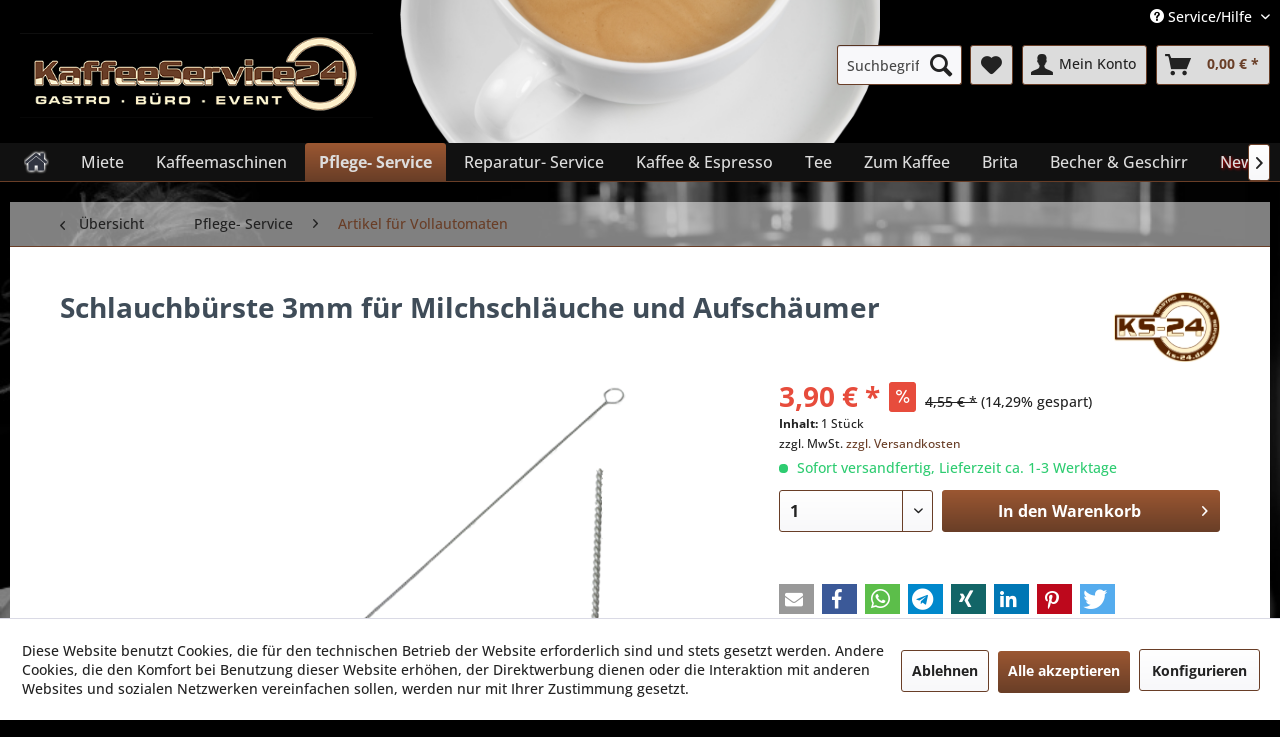

--- FILE ---
content_type: text/html; charset=UTF-8
request_url: https://kaffeeservice24.com/pflege-service/artikel-fuer-vollautomaten/101/schlauchbuerste-3mm-fuer-milchschlaeuche-und-aufschaeumer
body_size: 18926
content:
<!DOCTYPE html> <html class="no-js" lang="de" itemscope="itemscope" itemtype="https://schema.org/WebPage"> <head> <meta charset="utf-8"> <meta property="og:image" content="https://kaffeeservice24.com/media/image/62/0d/93/schlauchbuerste-3mm-fuer-milchschlaeuche-u-aufschaeumer-web.png" /> <meta name="author" content="KaffeeService24.com" /> <meta name="robots" content="index,follow" /> <meta name="revisit-after" content="7 days" /> <meta name="keywords" content="Schlauchbürste 3mm für Milchschläuche und Aufschäumer" /> <meta name="description" content="Schlauchbürste 3mm für Milchschläuche und Aufschäumer" /> <meta property="og:type" content="product" /> <meta property="og:site_name" content="KaffeeService24 Gastro - Büro - Event" /> <meta property="og:url" content="https://kaffeeservice24.com/pflege-service/artikel-fuer-vollautomaten/101/schlauchbuerste-3mm-fuer-milchschlaeuche-und-aufschaeumer" /> <meta property="og:title" content="Schlauchbürste 3mm für Milchschläuche und Aufschäumer" /> <meta property="og:description" content="Schlauchbürste 3mm für Milchschläuche und Aufschäumer an Kaffeeautomaten aller Hersteller. Einfache Handhabung, zur Optimierung Ihrer täglichen…" /> <meta property="og:image" content="https://kaffeeservice24.com/media/image/62/0d/93/schlauchbuerste-3mm-fuer-milchschlaeuche-u-aufschaeumer-web.png" /> <meta property="product:brand" content="KS-24" /> <meta property="product:price" content="3,90" /> <meta property="product:product_link" content="https://kaffeeservice24.com/pflege-service/artikel-fuer-vollautomaten/101/schlauchbuerste-3mm-fuer-milchschlaeuche-und-aufschaeumer" /> <meta name="twitter:card" content="product" /> <meta name="twitter:site" content="KaffeeService24 Gastro - Büro - Event" /> <meta name="twitter:title" content="Schlauchbürste 3mm für Milchschläuche und Aufschäumer" /> <meta name="twitter:description" content="Schlauchbürste 3mm für Milchschläuche und Aufschäumer an Kaffeeautomaten aller Hersteller. Einfache Handhabung, zur Optimierung Ihrer täglichen…" /> <meta name="twitter:image" content="https://kaffeeservice24.com/media/image/62/0d/93/schlauchbuerste-3mm-fuer-milchschlaeuche-u-aufschaeumer-web.png" /> <meta itemprop="copyrightHolder" content="KaffeeService24 Gastro - Büro - Event" /> <meta itemprop="copyrightYear" content="2021" /> <meta itemprop="isFamilyFriendly" content="True" /> <meta itemprop="image" content="https://kaffeeservice24.com/media/image/34/64/99/NEW-outlineSchwarz.png" /> <meta name="viewport" content="width=device-width, initial-scale=1.0"> <meta name="mobile-web-app-capable" content="yes"> <meta name="apple-mobile-web-app-title" content="KaffeeService24"> <meta name="apple-mobile-web-app-capable" content="yes"> <meta name="apple-mobile-web-app-status-bar-style" content="default"> <link rel="apple-touch-icon-precomposed" href="/themes/Frontend/Responsive/frontend/_public/src/img/apple-touch-icon-precomposed.png"> <link rel="shortcut icon" href="https://kaffeeservice24.com/media/unknown/d9/0c/f4/favicon.ico"> <meta name="msapplication-navbutton-color" content="#693e27" /> <meta name="application-name" content="KaffeeService24 Gastro - Büro - Event" /> <meta name="msapplication-starturl" content="https://kaffeeservice24.com/" /> <meta name="msapplication-window" content="width=1024;height=768" /> <meta name="msapplication-TileImage" content="/themes/Frontend/Responsive/frontend/_public/src/img/win-tile-image.png"> <meta name="msapplication-TileColor" content="#693e27"> <meta name="theme-color" content="#693e27" /> <link rel="canonical" href="https://kaffeeservice24.com/pflege-service/artikel-fuer-vollautomaten/101/schlauchbuerste-3mm-fuer-milchschlaeuche-und-aufschaeumer" /> <title itemprop="name">Schlauchbürste 3mm für Milchschläuche und Aufschäumer | KaffeeService24 Gastro - Büro - Event</title> <link rel="stylesheet" href="https://use.fontawesome.com/releases/v5.2.0/css/all.css" integrity="sha384-hWVjflwFxL6sNzntih27bfxkr27PmbbK/iSvJ+a4+0owXq79v+lsFkW54bOGbiDQ" crossorigin="anonymous"> <link href="/web/cache/1759951199_ba2d75060975752096077aba90247c7a.css" media="all" rel="stylesheet" type="text/css" /> </head> <body class="is--ctl-detail is--act-index" > <div data-paypalUnifiedMetaDataContainer="true" data-paypalUnifiedRestoreOrderNumberUrl="https://kaffeeservice24.com/widgets/PaypalUnifiedOrderNumber/restoreOrderNumber" class="is--hidden"> </div> <div class="page-wrap"> <noscript class="noscript-main"> <div class="alert is--warning"> <div class="alert--icon"> <i class="icon--element icon--warning"></i> </div> <div class="alert--content"> Um KaffeeService24&#x20;Gastro&#x20;-&#x20;B&#xFC;ro&#x20;-&#x20;Event in vollem Umfang nutzen zu k&ouml;nnen, empfehlen wir Ihnen Javascript in Ihrem Browser zu aktiveren. </div> </div> </noscript> <header class="header-main"> <div class="top-bar"> <div class="container block-group"> <nav class="top-bar--navigation block" role="menubar"> <div class="navigation--entry entry--service has--drop-down" role="menuitem" aria-haspopup="true" data-drop-down-menu="true"> <i class="icon--service"></i> Service/Hilfe <ul class="service--list is--rounded" role="menu"> <li class="service--entry" role="menuitem"> <a class="service--link" href="https://kaffeeservice24.com/hilfe/support" title="Hilfe / Support" > Hilfe / Support </a> </li> <li class="service--entry" role="menuitem"> <a class="service--link" href="https://kaffeeservice24.com/kontaktformular" title="Kontakt" target="_self"> Kontakt </a> </li> <li class="service--entry" role="menuitem"> <a class="service--link" href="https://kaffeeservice24.com/versand-zahlung" title="Versand &amp; Zahlung" > Versand & Zahlung </a> </li> </ul> </div> </nav> </div> </div> <div class="container header--navigation"> <div class="logo-main block-group" role="banner"> <div class="logo--shop block"> <a class="logo--link" href="https://kaffeeservice24.com/" title="KaffeeService24 Gastro - Büro - Event - zur Startseite wechseln"> <picture> <source srcset="https://kaffeeservice24.com/media/image/34/64/99/NEW-outlineSchwarz.png" media="(min-width: 78.75em)"> <source srcset="https://kaffeeservice24.com/media/image/34/64/99/NEW-outlineSchwarz.png" media="(min-width: 64em)"> <source srcset="https://kaffeeservice24.com/media/image/34/64/99/NEW-outlineSchwarz.png" media="(min-width: 48em)"> <img srcset="https://kaffeeservice24.com/media/image/34/64/99/NEW-outlineSchwarz.png" alt="KaffeeService24 Gastro - Büro - Event - zur Startseite wechseln" /> </picture> </a> </div> </div> <nav class="shop--navigation block-group"> <ul class="navigation--list block-group" role="menubar"> <li class="navigation--entry entry--menu-left" role="menuitem"> <a class="entry--link entry--trigger btn is--icon-left" href="#offcanvas--left" data-offcanvas="true" data-offCanvasSelector=".sidebar-main" aria-label="Menü"> <i class="icon--menu"></i> Menü </a> </li> <li class="navigation--entry entry--search" role="menuitem" data-search="true" aria-haspopup="true" data-minLength="3"> <a class="btn entry--link entry--trigger" href="#show-hide--search" title="Suche anzeigen / schließen" aria-label="Suche anzeigen / schließen"> <i class="icon--search"></i> <span class="search--display">Suchen</span> </a> <form action="/search" method="get" class="main-search--form"> <input type="search" name="sSearch" aria-label="Suchbegriff..." class="main-search--field" autocomplete="off" autocapitalize="off" placeholder="Suchbegriff..." maxlength="30" /> <button type="submit" class="main-search--button" aria-label="Suchen"> <i class="icon--search"></i> <span class="main-search--text">Suchen</span> </button> <div class="form--ajax-loader">&nbsp;</div> </form> <div class="main-search--results"></div> </li> <li class="navigation--entry entry--notepad" role="menuitem"> <a href="https://kaffeeservice24.com/note" title="Merkzettel" aria-label="Merkzettel" class="btn"> <i class="icon--heart"></i> </a> </li> <li class="navigation--entry entry--account with-slt" role="menuitem" data-offcanvas="true" data-offCanvasSelector=".account--dropdown-navigation"> <a href="https://kaffeeservice24.com/account" title="Mein Konto" aria-label="Mein Konto" class="btn is--icon-left entry--link account--link"> <i class="icon--account"></i> <span class="account--display"> Mein Konto </span> </a> <div class="account--dropdown-navigation"> <div class="navigation--smartphone"> <div class="entry--close-off-canvas"> <a href="#close-account-menu" class="account--close-off-canvas" title="Menü schließen" aria-label="Menü schließen"> Menü schließen <i class="icon--arrow-right"></i> </a> </div> </div> <div class="account--menu is--rounded is--personalized"> <span class="navigation--headline"> Mein Konto </span> <div class="account--menu-container"> <ul class="sidebar--navigation navigation--list is--level0 show--active-items"> <li class="navigation--entry"> <span class="navigation--signin"> <a href="https://kaffeeservice24.com/account#hide-registration" class="blocked--link btn is--primary navigation--signin-btn" data-collapseTarget="#registration" data-action="close"> Anmelden </a> <span class="navigation--register"> oder <a href="https://kaffeeservice24.com/account#show-registration" class="blocked--link" data-collapseTarget="#registration" data-action="open"> registrieren </a> </span> </span> </li> <li class="navigation--entry"> <a href="https://kaffeeservice24.com/account" title="Übersicht" class="navigation--link"> Übersicht </a> </li> <li class="navigation--entry"> <a href="https://kaffeeservice24.com/account/profile" title="Persönliche Daten" class="navigation--link" rel="nofollow"> Persönliche Daten </a> </li> <li class="navigation--entry"> <a href="https://kaffeeservice24.com/address/index/sidebar/" title="Adressen" class="navigation--link" rel="nofollow"> Adressen </a> </li> <li class="navigation--entry"> <a href="https://kaffeeservice24.com/account/payment" title="Zahlungsarten" class="navigation--link" rel="nofollow"> Zahlungsarten </a> </li> <li class="navigation--entry"> <a href="https://kaffeeservice24.com/account/orders" title="Bestellungen" class="navigation--link" rel="nofollow"> Bestellungen </a> </li> <li class="navigation--entry"> <a href="https://kaffeeservice24.com/note" title="Merkzettel" class="navigation--link" rel="nofollow"> Merkzettel </a> </li> </ul> </div> </div> </div> </li> <li class="navigation--entry entry--cart" role="menuitem"> <a class="btn is--icon-left cart--link" href="https://kaffeeservice24.com/checkout/cart" title="Warenkorb" aria-label="Warenkorb"> <span class="cart--display"> Warenkorb </span> <span class="badge is--primary is--minimal cart--quantity is--hidden">0</span> <i class="icon--basket"></i> <span class="cart--amount"> 0,00&nbsp;&euro; * </span> </a> <div class="ajax-loader">&nbsp;</div> </li> </ul> </nav> <div class="container--ajax-cart" data-collapse-cart="true" data-displayMode="offcanvas"></div> </div> </header> <nav class="navigation-main"> <div class="container" data-menu-scroller="true" data-listSelector=".navigation--list.container" data-viewPortSelector=".navigation--list-wrapper"> <div class="navigation--list-wrapper"> <ul class="navigation--list container" role="menubar" itemscope="itemscope" itemtype="https://schema.org/SiteNavigationElement"> <li class="navigation--entry is--home" role="menuitem" xmlns="http://www.w3.org/1999/html"> <a class="navigation--link is--first" href="https://kaffeeservice24.com/" title="Home" itemprop="url"> <img class="home--button--icon" itemprop="name" src="https://kaffeeservice24.com/engine/Shopware/Plugins/Community/Frontend/WolfAdvancedGraficMenu/views/frontend/_public/src/img/home.png" alt="Home" title="Home" /> </a> </li> <li class="navigation--entry" role="menuitem"> <a class="navigation--link" href="https://kaffeeservice24.com/miete/" title="Miete" itemprop="url"> <span itemprop="name">Miete</span> </a> </li> <li class="navigation--entry" role="menuitem"> <a class="navigation--link" href="https://kaffeeservice24.com/kaffeemaschinen/" title="Kaffeemaschinen" itemprop="url"> <span itemprop="name">Kaffeemaschinen</span> </a> </li> <li class="navigation--entry is--active" role="menuitem"> <a class="navigation--link is--active" href="https://kaffeeservice24.com/pflege-service/" title="Pflege- Service" itemprop="url"> <span itemprop="name">Pflege- Service</span> </a> </li> <li class="navigation--entry" role="menuitem"> <a class="navigation--link" href="https://kaffeeservice24.com/reparatur-service/" title="Reparatur- Service" itemprop="url"> <span itemprop="name">Reparatur- Service</span> </a> </li> <li class="navigation--entry" role="menuitem"> <a class="navigation--link" href="https://kaffeeservice24.com/kaffee-espresso/" title="Kaffee & Espresso" itemprop="url"> <span itemprop="name">Kaffee & Espresso</span> </a> </li> <li class="navigation--entry" role="menuitem"> <a class="navigation--link" href="https://kaffeeservice24.com/tee/" title="Tee" itemprop="url"> <span itemprop="name">Tee</span> </a> </li> <li class="navigation--entry" role="menuitem"> <a class="navigation--link" href="https://kaffeeservice24.com/zum-kaffee/" title="Zum Kaffee" itemprop="url"> <span itemprop="name">Zum Kaffee</span> </a> </li> <li class="navigation--entry" role="menuitem"> <a class="navigation--link" href="https://kaffeeservice24.com/cat/index/sCategory/11" title="Brita" itemprop="url"> <span itemprop="name">Brita</span> </a> </li> <li class="navigation--entry" role="menuitem"> <a class="navigation--link" href="https://kaffeeservice24.com/becher-geschirr/" title="Becher & Geschirr" itemprop="url"> <span itemprop="name">Becher & Geschirr</span> </a> </li> <li class="navigation--entry" role="menuitem"> <a class="navigation--link" href="https://kaffeeservice24.com/news/" title="News" itemprop="url"> <span itemprop="name">News</span> </a> </li> <li class="navigation--entry " role="menuitem"> <a class="navigation--link " title="Mehr Kategorien"} > <span itemprop="name"> Mehr... </span> </a> </li> </ul> </div> <div class="gr-advanced-menu" data-advanced-menu="true"> <div class="menu--container"> <div class="button-container"> <a href="https://kaffeeservice24.com/miete/" class="button--category" title="Zur Kategorie "> <i class="icon--arrow-right"></i> Zur Kategorie Miete </a> <span class="button--close"> <i class="icon--cross"></i> </span> </div> <div class="content--wrapper has--content has--teaser advanced-menu-delay" data-hoverdelay="500"> <ul class="menu--list menu--level-0 " style="width: 50%;"> <li class="menu--list-item item--level-0 grafic--box--with-3" > <a href="https://kaffeeservice24.com/miete/fuer-buero/" class="menu--list-item-link" title="für Büro"> <div class="Navigation--sub-picture" style="background-image:url(https://kaffeeservice24.com/media/image/a5/92/64/SCS-b.jpg); height: 125px "> </div> <div class="graad--name--box"> für Büro </div> </a> </li> <li class="menu--list-item item--level-0 grafic--box--with-3" > <a href="https://kaffeeservice24.com/miete/gastronomie/" class="menu--list-item-link" title="Gastronomie"> <div class="Navigation--sub-picture" style="background-image:url(https://kaffeeservice24.com/media/image/e5/91/fb/SCS-a.jpg); height: 125px "> </div> <div class="graad--name--box"> Gastronomie </div> </a> </li> <li class="menu--list-item item--level-0 grafic--box--with-3" > <a href="https://kaffeeservice24.com/miete/fuer-ihr-event/" class="menu--list-item-link" title="für Ihr Event"> <div class="Navigation--sub-picture" style="background-image:url(https://kaffeeservice24.com/media/image/3c/0c/0c/Becher-To-Go.jpg); height: 125px "> </div> <div class="graad--name--box"> für Ihr Event </div> </a> </li> </ul> <div class="menu--delimiter" style="right: 50%;"></div> <div class="menu--teaser" style="width: 50%;"> <a href="https://kaffeeservice24.com/miete/" title="Zur Kategorie Miete" class="teaser--image" style="background-image: url(https://kaffeeservice24.com/media/image/f4/cc/3e/SCS-1.png);"></a> <div class="teaser--headline">Kaffee im Büro und in der Gastronomie. Miete mit echtem FullService.</div> <div class="teaser--text"> Als Dienstleister sind wir gewohnt uns Ihren Kopf zu zerbrechen. Drei der gängigsten Kaffee-Fullservice-Pakete halten wir für Sie bereit. Ganz gleich ob Sie "hochwertigen Filterkaffee", den "perfekten Espresso", "lecker Cafe Creme" oder... <a class="teaser--text-link" href="https://kaffeeservice24.com/miete/" title="mehr erfahren"> mehr erfahren </a> </div> </div> </div> </div> <div class="menu--container"> <div class="button-container"> <a href="https://kaffeeservice24.com/kaffeemaschinen/" class="button--category" title="Zur Kategorie "> <i class="icon--arrow-right"></i> Zur Kategorie Kaffeemaschinen </a> <span class="button--close"> <i class="icon--cross"></i> </span> </div> <div class="content--wrapper has--content has--teaser advanced-menu-delay" data-hoverdelay="500"> <ul class="menu--list menu--level-0 " style="width: 50%;"> <li class="menu--list-item item--level-0 grafic--box--with-3" > <a href="https://kaffeeservice24.com/kaffeemaschinen/vollautomaten/" class="menu--list-item-link" title="Vollautomaten"> <div class="Navigation--sub-picture" style="background-image:url(https://kaffeeservice24.com/media/image/17/87/a0/Schaerer-Coffee-Joy.png); height: 125px "> </div> <div class="graad--name--box"> Vollautomaten </div> </a> </li> <li class="menu--list-item item--level-0 grafic--box--with-3" > <a href="https://kaffeeservice24.com/kaffeemaschinen/frischbrueher/" class="menu--list-item-link" title="Frischbrüher"> <div class="Navigation--sub-picture" style="background-image:url(https://kaffeeservice24.com/media/image/a7/12/d8/Bravilor-Bonamat-THa-web.png); height: 125px "> </div> <div class="graad--name--box"> Frischbrüher </div> </a> </li> <li class="menu--list-item item--level-0 grafic--box--with-3" > <a href="https://kaffeeservice24.com/kaffeemaschinen/filtertueten/" class="menu--list-item-link" title="Filtertüten"> <div class="Navigation--sub-picture" style="background-image:url(https://kaffeeservice24.com/media/image/53/da/c5/Bravilor-Bonamat-Korbfilter-weiss.png); height: 125px "> </div> <div class="graad--name--box"> Filtertüten </div> </a> </li> <li class="menu--list-item item--level-0 grafic--box--with-3" > <a href="https://kaffeeservice24.com/kaffeemaschinen/ersatzteile/" class="menu--list-item-link" title="Ersatzteile"> <div class="Navigation--sub-picture" style="background-image:url(https://kaffeeservice24.com/media/image/47/c2/44/Cappuccino-Dampfduese-chrom-web.png); height: 125px "> </div> <div class="graad--name--box"> Ersatzteile </div> </a> </li> <li class="menu--list-item item--level-0 grafic--box--with-3" > <a href="https://kaffeeservice24.com/kaffeemaschinen/maschinenzubehoer/" class="menu--list-item-link" title="Maschinenzubehör"> <div class="Navigation--sub-picture" style="background-image:url(https://kaffeeservice24.com/media/image/3d/1c/25/Cup-Cool.jpg); height: 125px "> </div> <div class="graad--name--box"> Maschinenzubehör </div> </a> </li> <li class="menu--list-item item--level-0 grafic--box--with-3" > <a href="https://kaffeeservice24.com/kaffeemaschinen/gebraucht-wie-neu/" class="menu--list-item-link" title="gebraucht, wie neu"> <div class="Navigation--sub-picture" style="background-image:url(https://kaffeeservice24.com/media/image/17/87/a0/Schaerer-Coffee-Joy.png); height: 125px "> </div> <div class="graad--name--box"> gebraucht, wie neu </div> </a> </li> </ul> <div class="menu--delimiter" style="right: 50%;"></div> <div class="menu--teaser" style="width: 50%;"> <a href="https://kaffeeservice24.com/kaffeemaschinen/" title="Zur Kategorie Kaffeemaschinen" class="teaser--image" style="background-image: url(https://kaffeeservice24.com/media/image/d0/b1/54/Schaerer-Coffee-Soul-mit-Tassenw-rmer-web.png);"></a> <div class="teaser--headline">Die beiden Königsklassen der Kaffeetechnik: "Schaerer" & "Bravilor Bonamat"</div> </div> </div> </div> <div class="menu--container"> <div class="button-container"> <a href="https://kaffeeservice24.com/pflege-service/" class="button--category" title="Zur Kategorie "> <i class="icon--arrow-right"></i> Zur Kategorie Pflege- Service </a> <span class="button--close"> <i class="icon--cross"></i> </span> </div> <div class="content--wrapper has--content has--teaser advanced-menu-delay" data-hoverdelay="500"> <ul class="menu--list menu--level-0 " style="width: 50%;"> <li class="menu--list-item item--level-0 grafic--box--with-3" > <a href="https://kaffeeservice24.com/pflege-service/pflege-service-abos/" class="menu--list-item-link" title="Pflege-Service-Abos"> <div class="Navigation--sub-picture" style="background-image:url(https://kaffeeservice24.com/media/image/e8/47/5f/Pflege_Service_Abo-SCJ-web.png); height: 125px "> </div> <div class="graad--name--box"> Pflege-Service-Abos </div> </a> </li> <li class="menu--list-item item--level-0 grafic--box--with-3" > <a href="https://kaffeeservice24.com/pflege-service/artikel-fuer-vollautomaten/" class="menu--list-item-link" title="Artikel für Vollautomaten"> <div class="Navigation--sub-picture" style="background-image:url(https://kaffeeservice24.com/media/image/24/24/84/KS-24-Reinigungstabletten-f-r-Kaffeevollautomaten-120St-1-web.png); height: 125px "> </div> <div class="graad--name--box"> Artikel für Vollautomaten </div> </a> </li> <li class="menu--list-item item--level-0 grafic--box--with-3" > <a href="https://kaffeeservice24.com/pflege-service/artikel-fuer-frischbrueher/" class="menu--list-item-link" title="Artikel für Frischbrüher"> <div class="Navigation--sub-picture" style="background-image:url(https://kaffeeservice24.com/media/image/4e/14/3e/KS-24-Kalkl-ser-Entkalker-1L-2-web.png); height: 125px "> </div> <div class="graad--name--box"> Artikel für Frischbrüher </div> </a> </li> <li class="menu--list-item item--level-0 grafic--box--with-3" > <a href="https://kaffeeservice24.com/pflege-service/sonstige-serviceartikel/" class="menu--list-item-link" title="Sonstige Serviceartikel"> <div class="Navigation--sub-picture" style="background-image:url(https://kaffeeservice24.com/media/image/62/0d/93/schlauchbuerste-3mm-fuer-milchschlaeuche-u-aufschaeumer-web.png); height: 125px "> </div> <div class="graad--name--box"> Sonstige Serviceartikel </div> </a> </li> </ul> <div class="menu--delimiter" style="right: 50%;"></div> <div class="menu--teaser" style="width: 50%;"> <a href="https://kaffeeservice24.com/pflege-service/" title="Zur Kategorie Pflege- Service" class="teaser--image" style="background-image: url(https://kaffeeservice24.com/media/image/6b/3b/b8/KS-24-Reinigungstabletten-f-r-Kaffeevollautomaten-120St-3-web.png);"></a> <div class="teaser--headline">Pflegeartikel für Ihre wertvolle Kaffeetechnik</div> <div class="teaser--text"> Was man liebt, das pflegt man. Genauso sollte man es mit seinem Kaffee- vollautomaten halten. Auch hier merkt man erst, wie wertvoll er ist, wenn er wegen eines Defekts einmal streiken sollte. Regelmäßige Pflege verlängert die Lebensdauer... <a class="teaser--text-link" href="https://kaffeeservice24.com/pflege-service/" title="mehr erfahren"> mehr erfahren </a> </div> </div> </div> </div> <div class="menu--container"> <div class="button-container"> <a href="https://kaffeeservice24.com/reparatur-service/" class="button--category" title="Zur Kategorie "> <i class="icon--arrow-right"></i> Zur Kategorie Reparatur- Service </a> <span class="button--close"> <i class="icon--cross"></i> </span> </div> <div class="content--wrapper has--content has--teaser advanced-menu-delay" data-hoverdelay="500"> <ul class="menu--list menu--level-0 " style="width: 50%;"> <li class="menu--list-item item--level-0 grafic--box--with-3" > <a href="https://kaffeeservice24.com/reparatur-service/schaerer/" class="menu--list-item-link" title="Schaerer"> <div class="Navigation--sub-picture" style="background-image:url(https://kaffeeservice24.com/media/image/d3/c5/a7/Reparatur-Ticket-SCA-touch-it-web.png); height: 125px "> </div> <div class="graad--name--box"> Schaerer </div> </a> </li> <li class="menu--list-item item--level-0 grafic--box--with-3" > <a href="https://kaffeeservice24.com/reparatur-service/wmf/" class="menu--list-item-link" title="WMF"> <div class="Navigation--sub-picture" style="background-image:url(https://kaffeeservice24.com/media/image/72/a7/0a/Reparatur-Ticket-WMF-800-web.png); height: 125px "> </div> <div class="graad--name--box"> WMF </div> </a> </li> <li class="menu--list-item item--level-0 grafic--box--with-3" > <a href="https://kaffeeservice24.com/reparatur-service/solis/" class="menu--list-item-link" title="Solis"> <div class="Navigation--sub-picture" style="background-image:url(https://kaffeeservice24.com/media/image/e6/9d/ca/Reparatur-Ticket-Solis-MP-web.png); height: 125px "> </div> <div class="graad--name--box"> Solis </div> </a> </li> <li class="menu--list-item item--level-0 grafic--box--with-3" > <a href="https://kaffeeservice24.com/reparatur-service/alfi/" class="menu--list-item-link" title="Alfi"> <div class="Navigation--sub-picture" style="background-image:url(https://kaffeeservice24.com/media/image/78/4e/cb/Reparatur-Ticket-Alfino-web.png); height: 125px "> </div> <div class="graad--name--box"> Alfi </div> </a> </li> <li class="menu--list-item item--level-0 grafic--box--with-3" > <a href="https://kaffeeservice24.com/reparatur-service/bonamat/" class="menu--list-item-link" title="Bonamat"> <div class="Navigation--sub-picture" style="background-image:url(https://kaffeeservice24.com/media/image/g0/ef/94/Reparatur-Ticket-matic-web.png); height: 125px "> </div> <div class="graad--name--box"> Bonamat </div> </a> </li> </ul> <div class="menu--delimiter" style="right: 50%;"></div> <div class="menu--teaser" style="width: 50%;"> <a href="https://kaffeeservice24.com/reparatur-service/" title="Zur Kategorie Reparatur- Service" class="teaser--image" style="background-image: url(https://kaffeeservice24.com/media/image/43/dd/bb/Reparatur-Ticket-SCS-web.png);"></a> <div class="teaser--headline">Online-, und vor Ort - Reparatur - Service</div> <div class="teaser--text"> Meldet Ihre Kaffeemaschine " Service erwünscht "? Für Klein-Kaffee-Vollautomaten bundesweit gilt: Sie senden uns Ihr Gerät im Originalkarton zu oder ordern einen geeigneten Karton, hier über unseren Online-Service. Wir tauschen auch Ihre "Brita... <a class="teaser--text-link" href="https://kaffeeservice24.com/reparatur-service/" title="mehr erfahren"> mehr erfahren </a> </div> </div> </div> </div> <div class="menu--container"> <div class="button-container"> <a href="https://kaffeeservice24.com/kaffee-espresso/" class="button--category" title="Zur Kategorie "> <i class="icon--arrow-right"></i> Zur Kategorie Kaffee & Espresso </a> <span class="button--close"> <i class="icon--cross"></i> </span> </div> <div class="content--wrapper has--content has--teaser advanced-menu-delay" data-hoverdelay="500"> <ul class="menu--list menu--level-0 " style="width: 50%;"> <li class="menu--list-item item--level-0 grafic--box--with-3" > <a href="https://kaffeeservice24.com/kaffee-espresso/kaffeebohnen/" class="menu--list-item-link" title="Kaffeebohnen"> <div class="Navigation--sub-picture" style="background-image:url(https://kaffeeservice24.com/media/image/66/46/75/schirmer-cafe-creme-fairtrade.png); height: 125px "> </div> <div class="graad--name--box"> Kaffeebohnen </div> </a> </li> <li class="menu--list-item item--level-0 grafic--box--with-3" > <a href="https://kaffeeservice24.com/kaffee-espresso/espresso/" class="menu--list-item-link" title="Espresso"> <div class="Navigation--sub-picture" style="background-image:url(https://kaffeeservice24.com/media/image/b3/d4/62/dallmayr-palazzo-web.png); height: 125px "> </div> <div class="graad--name--box"> Espresso </div> </a> </li> <li class="menu--list-item item--level-0 grafic--box--with-3" > <a href="https://kaffeeservice24.com/kaffee-espresso/kaffeepulver/" class="menu--list-item-link" title="Kaffeepulver"> <div class="Navigation--sub-picture" style="background-image:url(https://kaffeeservice24.com/media/image/f5/ec/fc/Dallmayr-prodomo-gemahlen-500g-12er-Pack.png); height: 125px "> </div> <div class="graad--name--box"> Kaffeepulver </div> </a> </li> <li class="menu--list-item item--level-0 grafic--box--with-3" > <a href="https://kaffeeservice24.com/kaffee-espresso/portionsbeutel/" class="menu--list-item-link" title="Portionsbeutel"> <div class="Navigation--sub-picture" style="background-image:url(https://kaffeeservice24.com/media/image/40/32/4d/jacobs-kroenung-balance.png); height: 125px "> </div> <div class="graad--name--box"> Portionsbeutel </div> </a> </li> <li class="menu--list-item item--level-0 grafic--box--with-3" > <a href="https://kaffeeservice24.com/kaffee-espresso/schokolade/" class="menu--list-item-link" title="Schokolade"> <div class="Navigation--sub-picture" style="background-image:url(https://kaffeeservice24.com/media/image/67/4c/17/Dallmayr-Schokoladenflocken-1kg-a-web.png); height: 125px "> </div> <div class="graad--name--box"> Schokolade </div> </a> </li> </ul> <div class="menu--delimiter" style="right: 50%;"></div> <div class="menu--teaser" style="width: 50%;"> <a href="https://kaffeeservice24.com/kaffee-espresso/" title="Zur Kategorie Kaffee &amp; Espresso" class="teaser--image" style="background-image: url(https://kaffeeservice24.com/media/image/2a/d6/f2/san-paolo-espresso-web.png);"></a> <div class="teaser--headline">Kaffee ist Lebensfreude!</div> </div> </div> </div> <div class="menu--container"> <div class="button-container"> <a href="https://kaffeeservice24.com/tee/" class="button--category" title="Zur Kategorie "> <i class="icon--arrow-right"></i> Zur Kategorie Tee </a> <span class="button--close"> <i class="icon--cross"></i> </span> </div> <div class="content--wrapper has--content has--teaser advanced-menu-delay" data-hoverdelay="500"> <ul class="menu--list menu--level-0 " style="width: 50%;"> <li class="menu--list-item item--level-0 grafic--box--with-3" > <a href="https://kaffeeservice24.com/tee/fruechte-kraeutertee/" class="menu--list-item-link" title="Früchte &amp; Kräutertee"> <div class="Navigation--sub-picture" style="background-image:url(https://kaffeeservice24.com/media/image/23/a7/3d/Messmer-Tee-Pfefferminze-web.png); height: 125px "> </div> <div class="graad--name--box"> Früchte & Kräutertee </div> </a> </li> <li class="menu--list-item item--level-0 grafic--box--with-3" > <a href="https://kaffeeservice24.com/tee/schwarzer-gruener-tee/" class="menu--list-item-link" title="Schwarzer &amp; Grüner Tee"> <div class="Navigation--sub-picture" style="background-image:url(https://kaffeeservice24.com/media/image/10/3e/6a/Messmer-Tee-Earl-Grey-web.png); height: 125px "> </div> <div class="graad--name--box"> Schwarzer & Grüner Tee </div> </a> </li> <li class="menu--list-item item--level-0 grafic--box--with-3" > <a href="https://kaffeeservice24.com/tee/teezubehoer/" class="menu--list-item-link" title="Teezubehör"> <div class="Navigation--sub-picture" style="background-image:url(https://kaffeeservice24.com/media/image/b7/b8/03/teeglas-mit-messmer-logo-web.png); height: 125px "> </div> <div class="graad--name--box"> Teezubehör </div> </a> </li> <li class="menu--list-item item--level-0 grafic--box--with-3" > <a href="https://kaffeeservice24.com/tee/bio-tee/" class="menu--list-item-link" title="BIO-TEE"> <div class="Navigation--sub-picture" style="background-image:url(https://kaffeeservice24.com/media/image/27/53/61/messmer_tee_beeren_bio.png); height: 125px "> </div> <div class="graad--name--box"> BIO-TEE </div> </a> </li> </ul> <div class="menu--delimiter" style="right: 50%;"></div> <div class="menu--teaser" style="width: 50%;"> <a href="https://kaffeeservice24.com/tee/" title="Zur Kategorie Tee" class="teaser--image" style="background-image: url(https://kaffeeservice24.com/media/image/27/53/61/messmer_tee_beeren_bio.png);"></a> <div class="teaser--headline">Nach Wasser ist Tee das beliebteste Getränk weltweit.</div> </div> </div> </div> <div class="menu--container"> <div class="button-container"> <a href="https://kaffeeservice24.com/zum-kaffee/" class="button--category" title="Zur Kategorie "> <i class="icon--arrow-right"></i> Zur Kategorie Zum Kaffee </a> <span class="button--close"> <i class="icon--cross"></i> </span> </div> <div class="content--wrapper has--content has--teaser advanced-menu-delay" data-hoverdelay="500"> <ul class="menu--list menu--level-0 " style="width: 50%;"> <li class="menu--list-item item--level-0 grafic--box--with-3" > <a href="https://kaffeeservice24.com/zum-kaffee/milch/" class="menu--list-item-link" title="Milch"> <div class="Navigation--sub-picture" style="background-image:url(https://kaffeeservice24.com/media/image/46/7b/6c/Turm-Kondensmilch-7-5-340g-web.png); height: 125px "> </div> <div class="graad--name--box"> Milch </div> </a> </li> <li class="menu--list-item item--level-0 grafic--box--with-3" > <a href="https://kaffeeservice24.com/zum-kaffee/zucker/" class="menu--list-item-link" title="Zucker"> <div class="Navigation--sub-picture" style="background-image:url(https://kaffeeservice24.com/media/image/b4/ff/67/Suedzucker-Wuerfelzucker-500g-web.png); height: 125px "> </div> <div class="graad--name--box"> Zucker </div> </a> </li> </ul> <div class="menu--delimiter" style="right: 50%;"></div> <div class="menu--teaser" style="width: 50%;"> <a href="https://kaffeeservice24.com/zum-kaffee/" title="Zur Kategorie Zum Kaffee" class="teaser--image" style="background-image: url(https://kaffeeservice24.com/media/image/cf/eb/81/KS-24-Zuckersticks-Feinzucker-1000-Stueck-web.png);"></a> <div class="teaser--headline">Zum Kaffee</div> <div class="teaser--text"> Jeder liebt seinen Kaffee anders. Der eine bevorzugt ihn schwarz wie die Nacht, der andere trink ihn nie ohne viel Milch und vielleicht ein wenig Zucker . Genau diese Produkte finden Sie hier in verschiedenen Varianten und Packungsgrößen. <a class="teaser--text-link" href="https://kaffeeservice24.com/zum-kaffee/" title="mehr erfahren"> mehr erfahren </a> </div> </div> </div> </div> <div class="menu--container"> <div class="button-container"> <a href="https://kaffeeservice24.com/cat/index/sCategory/11" class="button--category" title="Zur Kategorie "> <i class="icon--arrow-right"></i> Zur Kategorie Brita </a> <span class="button--close"> <i class="icon--cross"></i> </span> </div> <div class="content--wrapper has--content has--teaser advanced-menu-delay" data-hoverdelay="500"> <ul class="menu--list menu--level-0 " style="width: 50%;"> <li class="menu--list-item item--level-0 grafic--box--with-3" > <a href="https://kaffeeservice24.com/brita/ersatzkartuschen/" class="menu--list-item-link" title="Ersatzkartuschen"> <div class="Navigation--sub-picture" style="background-image:url(https://kaffeeservice24.com/media/image/82/75/97/purity-c150-kartusche-web.png); height: 125px "> </div> <div class="graad--name--box"> Ersatzkartuschen </div> </a> </li> <li class="menu--list-item item--level-0 grafic--box--with-3" > <a href="https://kaffeeservice24.com/brita/filter-komplett-sets/" class="menu--list-item-link" title="Filter-Komplett-Sets"> <div class="Navigation--sub-picture" style="background-image:url(https://kaffeeservice24.com/media/image/84/6e/2b/Brita-Purity-C-Starter-set-c50.jpg); height: 125px "> </div> <div class="graad--name--box"> Filter-Komplett-Sets </div> </a> </li> <li class="menu--list-item item--level-0 grafic--box--with-3" > <a href="https://kaffeeservice24.com/brita/filterkoepfe-schlaeuche/" class="menu--list-item-link" title="Filterköpfe &amp; Schläuche"> <div class="Navigation--sub-picture" style="background-image:url(https://kaffeeservice24.com/media/image/6d/c6/5e/Brita-Purity-C-0-70-Filter-Kopf-1302-06-06-09-web.png); height: 125px "> </div> <div class="graad--name--box"> Filterköpfe & Schläuche </div> </a> </li> </ul> <div class="menu--delimiter" style="right: 50%;"></div> <div class="menu--teaser" style="width: 50%;"> <a href="https://kaffeeservice24.com/cat/index/sCategory/11" title="Zur Kategorie Brita" class="teaser--image" style="background-image: url(https://kaffeeservice24.com/media/image/84/6e/2b/Brita-Purity-C-Starter-set-c50.jpg);"></a> <div class="teaser--headline">Brita Wasserfilter verbessern die Qualität von Kaffee & Tee</div> <div class="teaser--text"> Der größte Vorteil beim filtern von Trinkwasser ist der Geschmack. Dieser ist zwar immer individuell, jedoch empfinden die meisten Menschen hartes Leitungswasser als unangenehm. Das Gaumenerlebnis leidet am meisten bei gebrühten Heißgetränken... <a class="teaser--text-link" href="https://kaffeeservice24.com/cat/index/sCategory/11" title="mehr erfahren"> mehr erfahren </a> </div> </div> </div> </div> <div class="menu--container"> <div class="button-container"> <a href="https://kaffeeservice24.com/becher-geschirr/" class="button--category" title="Zur Kategorie "> <i class="icon--arrow-right"></i> Zur Kategorie Becher & Geschirr </a> <span class="button--close"> <i class="icon--cross"></i> </span> </div> <div class="content--wrapper has--content has--teaser advanced-menu-delay" data-hoverdelay="500"> <ul class="menu--list menu--level-0 " style="width: 50%;"> <li class="menu--list-item item--level-0 grafic--box--with-3" > <a href="https://kaffeeservice24.com/becher-geschirr/to-go-becher/" class="menu--list-item-link" title="To Go Becher"> <div class="Navigation--sub-picture" style="background-image:url(https://kaffeeservice24.com/media/image/a7/64/60/Becher-Coffee-to-go-03L-web.png); height: 125px "> </div> <div class="graad--name--box"> To Go Becher </div> </a> </li> <li class="menu--list-item item--level-0 grafic--box--with-3" > <a href="https://kaffeeservice24.com/becher-geschirr/geschirr/" class="menu--list-item-link" title="Geschirr"> <div class="Navigation--sub-picture" style="background-image:url(https://kaffeeservice24.com/media/image/96/08/72/kaffeetasse-san-paolo-weiss-web.png); height: 125px "> </div> <div class="graad--name--box"> Geschirr </div> </a> </li> <li class="menu--list-item item--level-0 grafic--box--with-3" > <a href="https://kaffeeservice24.com/becher-geschirr/glaeser/" class="menu--list-item-link" title="Gläser"> <div class="Navigation--sub-picture" style="background-image:url(https://kaffeeservice24.com/media/image/80/cc/db/Latteglas-San-Paolo-web.png); height: 125px "> </div> <div class="graad--name--box"> Gläser </div> </a> </li> <li class="menu--list-item item--level-0 grafic--box--with-3" > <a href="https://kaffeeservice24.com/becher-geschirr/loeffel/" class="menu--list-item-link" title="Löffel"> <div class="Navigation--sub-picture" style="background-image:url(https://kaffeeservice24.com/media/image/b4/60/5d/Latteloeffel-mit-knick-web.png); height: 125px "> </div> <div class="graad--name--box"> Löffel </div> </a> </li> </ul> <div class="menu--delimiter" style="right: 50%;"></div> <div class="menu--teaser" style="width: 50%;"> <a href="https://kaffeeservice24.com/becher-geschirr/" title="Zur Kategorie Becher &amp; Geschirr" class="teaser--image" style="background-image: url(https://kaffeeservice24.com/media/image/ca/e8/dd/To-Go-Becher-front-web.png);"></a> <div class="teaser--headline">Becher & Geschirr mal richtig günstig!</div> <div class="teaser--text"> Sie suchen Keramik-Geschirr wie Espresso- und Kaffeetassen , CoffeeToGo-Becher , verschiedene Löffel oder weiteres Zubehör rund um den perfekten Kaffeegenuss ? Dann könnten Sie hier fündig werden. &nbsp; Geschirr u. Coffee To Go - Becher... <a class="teaser--text-link" href="https://kaffeeservice24.com/becher-geschirr/" title="mehr erfahren"> mehr erfahren </a> </div> </div> </div> </div> <div class="menu--container"> <div class="button-container"> <a href="https://kaffeeservice24.com/news/" class="button--category" title="Zur Kategorie "> <i class="icon--arrow-right"></i> Zur Kategorie News </a> <span class="button--close"> <i class="icon--cross"></i> </span> </div> <div class="content--wrapper has--teaser advanced-menu-delay" data-hoverdelay="500"> <div class="menu--teaser" style="width: 100%;"> <div class="teaser--headline">Herzlich Willkommen in unserem Blog!</div> <div class="teaser--text"> Hier informieren wir Sie unter anderem über neue Produkte und geben Ihnen Tipps zur Reinigung und Wartung Ihrer Kaffeemaschinen. Wir sind Full-Service-Dienstleister für Firmen &amp; Büros und Ihr professioneller Partner für Schaerer... <a class="teaser--text-link" href="https://kaffeeservice24.com/news/" title="mehr erfahren"> mehr erfahren </a> </div> </div> </div> </div> <div class="menu--container"> <div class="button-container"> <a href="#" class="button--category" title="Weitere Kategorien"> Weitere Kategorien </a> <span class="button--close"> <i class="icon--cross"></i> </span> </div> <div class="content--wrapper has--content"> <ul class="menu--list menu--level-0" style="width: 100%"> </ul> </div> </div> </div> </div> </nav> <section class="content-main container block-group"> <nav class="content--breadcrumb block"> <a class="breadcrumb--button breadcrumb--link" href="https://kaffeeservice24.com/pflege-service/artikel-fuer-vollautomaten/" title="Übersicht"> <i class="icon--arrow-left"></i> <span class="breadcrumb--title">Übersicht</span> </a> <ul class="breadcrumb--list" role="menu" itemscope itemtype="https://schema.org/BreadcrumbList"> <li role="menuitem" class="breadcrumb--entry" itemprop="itemListElement" itemscope itemtype="https://schema.org/ListItem"> <a class="breadcrumb--link" href="https://kaffeeservice24.com/pflege-service/" title="Pflege- Service" itemprop="item"> <link itemprop="url" href="https://kaffeeservice24.com/pflege-service/" /> <span class="breadcrumb--title" itemprop="name">Pflege- Service</span> </a> <meta itemprop="position" content="0" /> </li> <li role="none" class="breadcrumb--separator"> <i class="icon--arrow-right"></i> </li> <li role="menuitem" class="breadcrumb--entry is--active" itemprop="itemListElement" itemscope itemtype="https://schema.org/ListItem"> <a class="breadcrumb--link" href="https://kaffeeservice24.com/pflege-service/artikel-fuer-vollautomaten/" title="Artikel für Vollautomaten" itemprop="item"> <link itemprop="url" href="https://kaffeeservice24.com/pflege-service/artikel-fuer-vollautomaten/" /> <span class="breadcrumb--title" itemprop="name">Artikel für Vollautomaten</span> </a> <meta itemprop="position" content="1" /> </li> </ul> </nav> <nav class="product--navigation"> <a href="#" class="navigation--link link--prev"> <div class="link--prev-button"> <span class="link--prev-inner">Zurück</span> </div> <div class="image--wrapper"> <div class="image--container"></div> </div> </a> <a href="#" class="navigation--link link--next"> <div class="link--next-button"> <span class="link--next-inner">Vor</span> </div> <div class="image--wrapper"> <div class="image--container"></div> </div> </a> </nav> <div class="content-main--inner"> <div id='cookie-consent' class='off-canvas is--left block-transition' data-cookie-consent-manager='true' data-cookieTimeout='60'> <div class='cookie-consent--header cookie-consent--close'> Cookie-Einstellungen <i class="icon--arrow-right"></i> </div> <div class='cookie-consent--description'> Diese Website benutzt Cookies, die für den technischen Betrieb der Website erforderlich sind und stets gesetzt werden. Andere Cookies, die den Komfort bei Benutzung dieser Website erhöhen, der Direktwerbung dienen oder die Interaktion mit anderen Websites und sozialen Netzwerken vereinfachen sollen, werden nur mit Ihrer Zustimmung gesetzt. </div> <div class='cookie-consent--configuration'> <div class='cookie-consent--configuration-header'> <div class='cookie-consent--configuration-header-text'>Konfiguration</div> </div> <div class='cookie-consent--configuration-main'> <div class='cookie-consent--group'> <input type="hidden" class="cookie-consent--group-name" value="technical" /> <label class="cookie-consent--group-state cookie-consent--state-input cookie-consent--required"> <input type="checkbox" name="technical-state" class="cookie-consent--group-state-input" disabled="disabled" checked="checked"/> <span class="cookie-consent--state-input-element"></span> </label> <div class='cookie-consent--group-title' data-collapse-panel='true' data-contentSiblingSelector=".cookie-consent--group-container"> <div class="cookie-consent--group-title-label cookie-consent--state-label"> Technisch erforderlich </div> <span class="cookie-consent--group-arrow is-icon--right"> <i class="icon--arrow-right"></i> </span> </div> <div class='cookie-consent--group-container'> <div class='cookie-consent--group-description'> Diese Cookies sind für die Grundfunktionen des Shops notwendig. </div> <div class='cookie-consent--cookies-container'> <div class='cookie-consent--cookie'> <input type="hidden" class="cookie-consent--cookie-name" value="cookieDeclined" /> <label class="cookie-consent--cookie-state cookie-consent--state-input cookie-consent--required"> <input type="checkbox" name="cookieDeclined-state" class="cookie-consent--cookie-state-input" disabled="disabled" checked="checked" /> <span class="cookie-consent--state-input-element"></span> </label> <div class='cookie--label cookie-consent--state-label'> "Alle Cookies ablehnen" Cookie </div> </div> <div class='cookie-consent--cookie'> <input type="hidden" class="cookie-consent--cookie-name" value="allowCookie" /> <label class="cookie-consent--cookie-state cookie-consent--state-input cookie-consent--required"> <input type="checkbox" name="allowCookie-state" class="cookie-consent--cookie-state-input" disabled="disabled" checked="checked" /> <span class="cookie-consent--state-input-element"></span> </label> <div class='cookie--label cookie-consent--state-label'> "Alle Cookies annehmen" Cookie </div> </div> <div class='cookie-consent--cookie'> <input type="hidden" class="cookie-consent--cookie-name" value="shop" /> <label class="cookie-consent--cookie-state cookie-consent--state-input cookie-consent--required"> <input type="checkbox" name="shop-state" class="cookie-consent--cookie-state-input" disabled="disabled" checked="checked" /> <span class="cookie-consent--state-input-element"></span> </label> <div class='cookie--label cookie-consent--state-label'> Ausgewählter Shop </div> </div> <div class='cookie-consent--cookie'> <input type="hidden" class="cookie-consent--cookie-name" value="csrf_token" /> <label class="cookie-consent--cookie-state cookie-consent--state-input cookie-consent--required"> <input type="checkbox" name="csrf_token-state" class="cookie-consent--cookie-state-input" disabled="disabled" checked="checked" /> <span class="cookie-consent--state-input-element"></span> </label> <div class='cookie--label cookie-consent--state-label'> CSRF-Token </div> </div> <div class='cookie-consent--cookie'> <input type="hidden" class="cookie-consent--cookie-name" value="cookiePreferences" /> <label class="cookie-consent--cookie-state cookie-consent--state-input cookie-consent--required"> <input type="checkbox" name="cookiePreferences-state" class="cookie-consent--cookie-state-input" disabled="disabled" checked="checked" /> <span class="cookie-consent--state-input-element"></span> </label> <div class='cookie--label cookie-consent--state-label'> Cookie-Einstellungen </div> </div> <div class='cookie-consent--cookie'> <input type="hidden" class="cookie-consent--cookie-name" value="x-cache-context-hash" /> <label class="cookie-consent--cookie-state cookie-consent--state-input cookie-consent--required"> <input type="checkbox" name="x-cache-context-hash-state" class="cookie-consent--cookie-state-input" disabled="disabled" checked="checked" /> <span class="cookie-consent--state-input-element"></span> </label> <div class='cookie--label cookie-consent--state-label'> Individuelle Preise </div> </div> <div class='cookie-consent--cookie'> <input type="hidden" class="cookie-consent--cookie-name" value="slt" /> <label class="cookie-consent--cookie-state cookie-consent--state-input cookie-consent--required"> <input type="checkbox" name="slt-state" class="cookie-consent--cookie-state-input" disabled="disabled" checked="checked" /> <span class="cookie-consent--state-input-element"></span> </label> <div class='cookie--label cookie-consent--state-label'> Kunden-Wiedererkennung </div> </div> <div class='cookie-consent--cookie'> <input type="hidden" class="cookie-consent--cookie-name" value="nocache" /> <label class="cookie-consent--cookie-state cookie-consent--state-input cookie-consent--required"> <input type="checkbox" name="nocache-state" class="cookie-consent--cookie-state-input" disabled="disabled" checked="checked" /> <span class="cookie-consent--state-input-element"></span> </label> <div class='cookie--label cookie-consent--state-label'> Kundenspezifisches Caching </div> </div> <div class='cookie-consent--cookie'> <input type="hidden" class="cookie-consent--cookie-name" value="paypal-cookies" /> <label class="cookie-consent--cookie-state cookie-consent--state-input cookie-consent--required"> <input type="checkbox" name="paypal-cookies-state" class="cookie-consent--cookie-state-input" disabled="disabled" checked="checked" /> <span class="cookie-consent--state-input-element"></span> </label> <div class='cookie--label cookie-consent--state-label'> PayPal-Zahlungen </div> </div> <div class='cookie-consent--cookie'> <input type="hidden" class="cookie-consent--cookie-name" value="session" /> <label class="cookie-consent--cookie-state cookie-consent--state-input cookie-consent--required"> <input type="checkbox" name="session-state" class="cookie-consent--cookie-state-input" disabled="disabled" checked="checked" /> <span class="cookie-consent--state-input-element"></span> </label> <div class='cookie--label cookie-consent--state-label'> Session </div> </div> <div class='cookie-consent--cookie'> <input type="hidden" class="cookie-consent--cookie-name" value="currency" /> <label class="cookie-consent--cookie-state cookie-consent--state-input cookie-consent--required"> <input type="checkbox" name="currency-state" class="cookie-consent--cookie-state-input" disabled="disabled" checked="checked" /> <span class="cookie-consent--state-input-element"></span> </label> <div class='cookie--label cookie-consent--state-label'> Währungswechsel </div> </div> </div> </div> </div> <div class='cookie-consent--group'> <input type="hidden" class="cookie-consent--group-name" value="comfort" /> <label class="cookie-consent--group-state cookie-consent--state-input"> <input type="checkbox" name="comfort-state" class="cookie-consent--group-state-input"/> <span class="cookie-consent--state-input-element"></span> </label> <div class='cookie-consent--group-title' data-collapse-panel='true' data-contentSiblingSelector=".cookie-consent--group-container"> <div class="cookie-consent--group-title-label cookie-consent--state-label"> Komfortfunktionen </div> <span class="cookie-consent--group-arrow is-icon--right"> <i class="icon--arrow-right"></i> </span> </div> <div class='cookie-consent--group-container'> <div class='cookie-consent--group-description'> Diese Cookies werden genutzt um das Einkaufserlebnis noch ansprechender zu gestalten, beispielsweise für die Wiedererkennung des Besuchers. </div> <div class='cookie-consent--cookies-container'> <div class='cookie-consent--cookie'> <input type="hidden" class="cookie-consent--cookie-name" value="sUniqueID" /> <label class="cookie-consent--cookie-state cookie-consent--state-input"> <input type="checkbox" name="sUniqueID-state" class="cookie-consent--cookie-state-input" /> <span class="cookie-consent--state-input-element"></span> </label> <div class='cookie--label cookie-consent--state-label'> Merkzettel </div> </div> </div> </div> </div> <div class='cookie-consent--group'> <input type="hidden" class="cookie-consent--group-name" value="statistics" /> <label class="cookie-consent--group-state cookie-consent--state-input"> <input type="checkbox" name="statistics-state" class="cookie-consent--group-state-input"/> <span class="cookie-consent--state-input-element"></span> </label> <div class='cookie-consent--group-title' data-collapse-panel='true' data-contentSiblingSelector=".cookie-consent--group-container"> <div class="cookie-consent--group-title-label cookie-consent--state-label"> Statistik & Tracking </div> <span class="cookie-consent--group-arrow is-icon--right"> <i class="icon--arrow-right"></i> </span> </div> <div class='cookie-consent--group-container'> <div class='cookie-consent--cookies-container'> <div class='cookie-consent--cookie'> <input type="hidden" class="cookie-consent--cookie-name" value="x-ua-device" /> <label class="cookie-consent--cookie-state cookie-consent--state-input"> <input type="checkbox" name="x-ua-device-state" class="cookie-consent--cookie-state-input" /> <span class="cookie-consent--state-input-element"></span> </label> <div class='cookie--label cookie-consent--state-label'> Endgeräteerkennung </div> </div> <div class='cookie-consent--cookie'> <input type="hidden" class="cookie-consent--cookie-name" value="__utm" /> <label class="cookie-consent--cookie-state cookie-consent--state-input"> <input type="checkbox" name="__utm-state" class="cookie-consent--cookie-state-input" /> <span class="cookie-consent--state-input-element"></span> </label> <div class='cookie--label cookie-consent--state-label'> Google Analytics </div> </div> <div class='cookie-consent--cookie'> <input type="hidden" class="cookie-consent--cookie-name" value="partner" /> <label class="cookie-consent--cookie-state cookie-consent--state-input"> <input type="checkbox" name="partner-state" class="cookie-consent--cookie-state-input" /> <span class="cookie-consent--state-input-element"></span> </label> <div class='cookie--label cookie-consent--state-label'> Partnerprogramm </div> </div> </div> </div> </div> </div> </div> <div class="cookie-consent--save"> <input class="cookie-consent--save-button btn is--primary" type="button" value="Einstellungen speichern" /> </div> </div> <aside class="sidebar-main off-canvas"> <div class="navigation--smartphone"> <ul class="navigation--list "> <li class="navigation--entry entry--close-off-canvas"> <a href="#close-categories-menu" title="Menü schließen" class="navigation--link"> Menü schließen <i class="icon--arrow-right"></i> </a> </li> </ul> <div class="mobile--switches"> </div> </div> <div class="sidebar--categories-wrapper" data-subcategory-nav="true" data-mainCategoryId="3" data-categoryId="21" data-fetchUrl="/widgets/listing/getCategory/categoryId/21"> <div class="categories--headline navigation--headline"> Kategorien </div> <div class="sidebar--categories-navigation"> <ul class="sidebar--navigation categories--navigation navigation--list is--drop-down is--level0 is--rounded" role="menu"> <li class="navigation--entry has--sub-children" role="menuitem"> <a class="navigation--link link--go-forward" href="https://kaffeeservice24.com/miete/" data-categoryId="24" data-fetchUrl="/widgets/listing/getCategory/categoryId/24" title="Miete" > Miete <span class="is--icon-right"> <i class="icon--arrow-right"></i> </span> </a> </li> <li class="navigation--entry has--sub-children" role="menuitem"> <a class="navigation--link link--go-forward" href="https://kaffeeservice24.com/kaffeemaschinen/" data-categoryId="5" data-fetchUrl="/widgets/listing/getCategory/categoryId/5" title="Kaffeemaschinen" > Kaffeemaschinen <span class="is--icon-right"> <i class="icon--arrow-right"></i> </span> </a> </li> <li class="navigation--entry is--active has--sub-categories has--sub-children" role="menuitem"> <a class="navigation--link is--active has--sub-categories link--go-forward" href="https://kaffeeservice24.com/pflege-service/" data-categoryId="12" data-fetchUrl="/widgets/listing/getCategory/categoryId/12" title="Pflege- Service" > Pflege- Service <span class="is--icon-right"> <i class="icon--arrow-right"></i> </span> </a> <ul class="sidebar--navigation categories--navigation navigation--list is--level1 is--rounded" role="menu"> <li class="navigation--entry has--sub-children" role="menuitem"> <a class="navigation--link link--go-forward" href="https://kaffeeservice24.com/pflege-service/pflege-service-abos/" data-categoryId="62" data-fetchUrl="/widgets/listing/getCategory/categoryId/62" title="Pflege-Service-Abos" > Pflege-Service-Abos <span class="is--icon-right"> <i class="icon--arrow-right"></i> </span> </a> </li> <li class="navigation--entry is--active" role="menuitem"> <a class="navigation--link is--active" href="https://kaffeeservice24.com/pflege-service/artikel-fuer-vollautomaten/" data-categoryId="21" data-fetchUrl="/widgets/listing/getCategory/categoryId/21" title="Artikel für Vollautomaten" > Artikel für Vollautomaten </a> </li> <li class="navigation--entry" role="menuitem"> <a class="navigation--link" href="https://kaffeeservice24.com/pflege-service/artikel-fuer-frischbrueher/" data-categoryId="22" data-fetchUrl="/widgets/listing/getCategory/categoryId/22" title="Artikel für Frischbrüher" > Artikel für Frischbrüher </a> </li> <li class="navigation--entry" role="menuitem"> <a class="navigation--link" href="https://kaffeeservice24.com/pflege-service/sonstige-serviceartikel/" data-categoryId="23" data-fetchUrl="/widgets/listing/getCategory/categoryId/23" title="Sonstige Serviceartikel" > Sonstige Serviceartikel </a> </li> </ul> </li> <li class="navigation--entry has--sub-children" role="menuitem"> <a class="navigation--link link--go-forward" href="https://kaffeeservice24.com/reparatur-service/" data-categoryId="13" data-fetchUrl="/widgets/listing/getCategory/categoryId/13" title="Reparatur- Service" > Reparatur- Service <span class="is--icon-right"> <i class="icon--arrow-right"></i> </span> </a> </li> <li class="navigation--entry has--sub-children" role="menuitem"> <a class="navigation--link link--go-forward" href="https://kaffeeservice24.com/kaffee-espresso/" data-categoryId="6" data-fetchUrl="/widgets/listing/getCategory/categoryId/6" title="Kaffee &amp; Espresso" > Kaffee & Espresso <span class="is--icon-right"> <i class="icon--arrow-right"></i> </span> </a> </li> <li class="navigation--entry has--sub-children" role="menuitem"> <a class="navigation--link link--go-forward" href="https://kaffeeservice24.com/tee/" data-categoryId="10" data-fetchUrl="/widgets/listing/getCategory/categoryId/10" title="Tee" > Tee <span class="is--icon-right"> <i class="icon--arrow-right"></i> </span> </a> </li> <li class="navigation--entry has--sub-children" role="menuitem"> <a class="navigation--link link--go-forward" href="https://kaffeeservice24.com/zum-kaffee/" data-categoryId="33" data-fetchUrl="/widgets/listing/getCategory/categoryId/33" title="Zum Kaffee" > Zum Kaffee <span class="is--icon-right"> <i class="icon--arrow-right"></i> </span> </a> </li> <li class="navigation--entry has--sub-children" role="menuitem"> <a class="navigation--link link--go-forward" href="https://kaffeeservice24.com/cat/index/sCategory/11" data-categoryId="11" data-fetchUrl="/widgets/listing/getCategory/categoryId/11" title="Brita" > Brita <span class="is--icon-right"> <i class="icon--arrow-right"></i> </span> </a> </li> <li class="navigation--entry has--sub-children" role="menuitem"> <a class="navigation--link link--go-forward" href="https://kaffeeservice24.com/becher-geschirr/" data-categoryId="51" data-fetchUrl="/widgets/listing/getCategory/categoryId/51" title="Becher &amp; Geschirr" > Becher & Geschirr <span class="is--icon-right"> <i class="icon--arrow-right"></i> </span> </a> </li> <li class="navigation--entry" role="menuitem"> <a class="navigation--link" href="https://kaffeeservice24.com/news/" data-categoryId="14" data-fetchUrl="/widgets/listing/getCategory/categoryId/14" title="News" > News </a> </li> </ul> </div> <div class="shop-sites--container is--rounded"> <div class="shop-sites--headline navigation--headline"> Informationen </div> <ul class="shop-sites--navigation sidebar--navigation navigation--list is--drop-down is--level0" role="menu"> <li class="navigation--entry" role="menuitem"> <a class="navigation--link" href="https://kaffeeservice24.com/hilfe/support" title="Hilfe / Support" data-categoryId="2" data-fetchUrl="/widgets/listing/getCustomPage/pageId/2" > Hilfe / Support </a> </li> <li class="navigation--entry" role="menuitem"> <a class="navigation--link" href="https://kaffeeservice24.com/kontaktformular" title="Kontakt" data-categoryId="1" data-fetchUrl="/widgets/listing/getCustomPage/pageId/1" target="_self"> Kontakt </a> </li> <li class="navigation--entry" role="menuitem"> <a class="navigation--link" href="https://kaffeeservice24.com/versand-zahlung" title="Versand &amp; Zahlung" data-categoryId="6" data-fetchUrl="/widgets/listing/getCustomPage/pageId/6" > Versand & Zahlung </a> </li> </ul> </div> </div> </aside> <div class="content--wrapper"> <div class="content product--details" itemscope itemtype="https://schema.org/Product" data-product-navigation="/widgets/listing/productNavigation" data-category-id="21" data-main-ordernumber="605213" data-ajax-wishlist="true" data-compare-ajax="true" data-ajax-variants-container="true"> <header class="product--header"> <div class="product--info"> <h1 class="product--title" itemprop="name"> Schlauchbürste 3mm für Milchschläuche und Aufschäumer </h1> <div class="product--supplier"> <a href="https://kaffeeservice24.com/ks-24/" title="Weitere Artikel von KS-24" class="product--supplier-link"> <img src="https://kaffeeservice24.com/media/image/63/29/22/neues_Logo.jpg" alt="KS-24"> </a> </div> <div class="product--rating-container"> <a href="#product--publish-comment" class="product--rating-link" rel="nofollow" title="Bewertung abgeben"> <span class="product--rating"> </span> </a> </div> </div> </header> <div class="product--detail-upper block-group"> <div class="product--image-container image-slider product--image-zoom" data-image-slider="true" data-image-gallery="true" data-maxZoom="0" data-thumbnails=".image--thumbnails" > <div class="image-slider--container no--thumbnails"> <div class="image-slider--slide"> <div class="image--box image-slider--item"> <span class="image--element" data-img-large="https://kaffeeservice24.com/media/image/c9/a4/25/schlauchbuerste-3mm-fuer-milchschlaeuche-u-aufschaeumer-web_1280x1280.png" data-img-small="https://kaffeeservice24.com/media/image/4b/20/7d/schlauchbuerste-3mm-fuer-milchschlaeuche-u-aufschaeumer-web_200x200.png" data-img-original="https://kaffeeservice24.com/media/image/62/0d/93/schlauchbuerste-3mm-fuer-milchschlaeuche-u-aufschaeumer-web.png" data-alt="Schlauchbürste 3mm für Milchschläuche und Aufschäumer"> <span class="image--media"> <img srcset="https://kaffeeservice24.com/media/image/54/5d/34/schlauchbuerste-3mm-fuer-milchschlaeuche-u-aufschaeumer-web_600x600.png, https://kaffeeservice24.com/media/image/7e/fa/30/schlauchbuerste-3mm-fuer-milchschlaeuche-u-aufschaeumer-web_600x600@2x.png 2x" src="https://kaffeeservice24.com/media/image/54/5d/34/schlauchbuerste-3mm-fuer-milchschlaeuche-u-aufschaeumer-web_600x600.png" alt="Schlauchbürste 3mm für Milchschläuche und Aufschäumer" itemprop="image" /> </span> </span> </div> </div> </div> </div> <div class="product--buybox block"> <div class="is--hidden" itemprop="brand" itemtype="https://schema.org/Brand" itemscope> <meta itemprop="name" content="KS-24" /> </div> <meta itemprop="weight" content="0.05 kg"/> <meta itemprop="height" content="0.3 cm"/> <meta itemprop="width" content="0.3 cm"/> <meta itemprop="depth" content="30 cm"/> <div itemprop="offers" itemscope itemtype="https://schema.org/Offer" class="buybox--inner"> <meta itemprop="priceCurrency" content="EUR"/> <span itemprop="priceSpecification" itemscope itemtype="https://schema.org/PriceSpecification"> <meta itemprop="valueAddedTaxIncluded" content="false"/> </span> <meta itemprop="url" content="https://kaffeeservice24.com/pflege-service/artikel-fuer-vollautomaten/101/schlauchbuerste-3mm-fuer-milchschlaeuche-und-aufschaeumer"/> <div class="product--price price--default price--discount"> <span class="price--content content--default"> <meta itemprop="price" content="3.90"> 3,90&nbsp;&euro; * </span> <span class="price--discount-icon"> <i class="icon--percent2"></i> </span> <span class="content--discount"> <span class="price--line-through">4,55&nbsp;&euro; *</span> <span class="price--discount-percentage">(14,29% gespart)</span> </span> </div> <div class='product--price price--unit'> <span class="price--label label--purchase-unit"> Inhalt: </span> 1 Stück </div> <p class="product--tax" data-content="" data-modalbox="true" data-targetSelector="a" data-mode="ajax"> zzgl. MwSt. <a title="Versandkosten" href="https://kaffeeservice24.com/versand-zahlung" style="text-decoration:underline">zzgl. Versandkosten</a> </p> <div class="product--delivery"> <link itemprop="availability" href="https://schema.org/InStock" /> <p class="delivery--information"> <span class="delivery--text delivery--text-available"> <i class="delivery--status-icon delivery--status-available"></i> Sofort versandfertig, Lieferzeit ca. 1-3 Werktage </span> </p> </div> <div class="product--configurator"> </div> <form name="sAddToBasket" method="post" action="https://kaffeeservice24.com/checkout/addArticle" class="buybox--form" data-add-article="true" data-eventName="submit" data-showModal="false" data-addArticleUrl="https://kaffeeservice24.com/checkout/ajaxAddArticleCart"> <input type="hidden" name="sActionIdentifier" value=""/> <input type="hidden" name="sAddAccessories" id="sAddAccessories" value=""/> <input type="hidden" name="sAdd" value="605213"/> <div class="buybox--button-container block-group"> <div class="buybox--quantity block"> <div class="select-field"> <select id="sQuantity" name="sQuantity" class="quantity--select"> <option value="1">1</option> <option value="2">2</option> <option value="3">3</option> <option value="4">4</option> <option value="5">5</option> <option value="6">6</option> <option value="7">7</option> <option value="8">8</option> <option value="9">9</option> <option value="10">10</option> <option value="11">11</option> <option value="12">12</option> <option value="13">13</option> <option value="14">14</option> <option value="15">15</option> <option value="16">16</option> <option value="17">17</option> <option value="18">18</option> <option value="19">19</option> <option value="20">20</option> <option value="21">21</option> <option value="22">22</option> <option value="23">23</option> <option value="24">24</option> <option value="25">25</option> <option value="26">26</option> <option value="27">27</option> <option value="28">28</option> <option value="29">29</option> <option value="30">30</option> <option value="31">31</option> <option value="32">32</option> <option value="33">33</option> <option value="34">34</option> <option value="35">35</option> <option value="36">36</option> <option value="37">37</option> <option value="38">38</option> <option value="39">39</option> <option value="40">40</option> <option value="41">41</option> <option value="42">42</option> <option value="43">43</option> <option value="44">44</option> <option value="45">45</option> <option value="46">46</option> <option value="47">47</option> <option value="48">48</option> <option value="49">49</option> <option value="50">50</option> <option value="51">51</option> <option value="52">52</option> <option value="53">53</option> <option value="54">54</option> <option value="55">55</option> <option value="56">56</option> <option value="57">57</option> <option value="58">58</option> <option value="59">59</option> <option value="60">60</option> <option value="61">61</option> <option value="62">62</option> <option value="63">63</option> <option value="64">64</option> <option value="65">65</option> <option value="66">66</option> <option value="67">67</option> <option value="68">68</option> <option value="69">69</option> <option value="70">70</option> <option value="71">71</option> <option value="72">72</option> <option value="73">73</option> <option value="74">74</option> <option value="75">75</option> <option value="76">76</option> <option value="77">77</option> <option value="78">78</option> <option value="79">79</option> <option value="80">80</option> <option value="81">81</option> <option value="82">82</option> <option value="83">83</option> <option value="84">84</option> <option value="85">85</option> <option value="86">86</option> <option value="87">87</option> <option value="88">88</option> <option value="89">89</option> <option value="90">90</option> <option value="91">91</option> <option value="92">92</option> <option value="93">93</option> <option value="94">94</option> <option value="95">95</option> <option value="96">96</option> <option value="97">97</option> <option value="98">98</option> <option value="99">99</option> <option value="100">100</option> </select> </div> </div> <button class="buybox--button block btn is--primary is--icon-right is--center is--large" name="In den Warenkorb"> <span class="buy-btn--cart-add">In den</span> <span class="buy-btn--cart-text">Warenkorb</span> <i class="icon--arrow-right"></i> </button> </div> </form> <br><br> <div></div> <div data-info-url='' data-media-url='' data-title='Teilen' data-services='["mail","facebook","whatsapp","telegram","xing","linkedin","pinterest","twitter"]' data-backend-url='' data-button-style='icon' data-orientation="horizontal" data-theme="standard" data-lang="de" data-mail-body='guck mal hier: https://kaffeeservice24.com/pflege-service/artikel-fuer-vollautomaten/101/schlauchbuerste-3mm-fuer-milchschlaeuche-und-aufschaeumer?number=605213' data-mail-subject='Ein Tipp von mir...' data-mail-url='mailto:' class="shariff "></div> <nav class="product--actions"> <form action="https://kaffeeservice24.com/note/add/ordernumber/605213" method="post" class="action--form"> <button type="submit" class="action--link link--notepad" title="Auf den Merkzettel" data-ajaxUrl="https://kaffeeservice24.com/note/ajaxAdd/ordernumber/605213" data-text="Gemerkt"> <i class="icon--heart"></i> <span class="action--text">Merken</span> </button> </form> <a href="#content--product-reviews" data-show-tab="true" class="action--link link--publish-comment" rel="nofollow" title="Bewertung abgeben"> <i class="icon--star"></i> Bewerten </a> </nav> </div> <ul class="product--base-info list--unstyled"> <li class="base-info--entry entry--sku"> <strong class="entry--label"> Artikel-Nr.: </strong> <meta itemprop="productID" content="104"/> <span class="entry--content" itemprop="sku"> 605213 </span> </li> </ul> </div> </div> <div class="tab-menu--product"> <div class="tab--navigation"> <a href="#" class="tab--link" title="Beschreibung" data-tabName="description">Beschreibung</a> <a href="#" class="tab--link" title="Bewertungen" data-tabName="rating"> Bewertungen <span class="product--rating-count">0</span> </a> </div> <div class="tab--container-list"> <div class="tab--container"> <div class="tab--header"> <a href="#" class="tab--title" title="Beschreibung">Beschreibung</a> </div> <div class="tab--preview"> Schlauchbürste 3mm für Milchschläuche und Aufschäumer an Kaffeeautomaten aller Hersteller....<a href="#" class="tab--link" title=" mehr"> mehr</a> </div> <div class="tab--content"> <div class="buttons--off-canvas"> <a href="#" title="Menü schließen" class="close--off-canvas"> <i class="icon--arrow-left"></i> Menü schließen </a> </div> <div class="content--description"> <div class="content--title"> Produktinfo "Schlauchbürste 3mm für Milchschläuche und Aufschäumer" </div> <div class="product--description" itemprop="description"> <p>Schlauchbürste 3mm für Milchschläuche und Aufschäumer an Kaffeeautomaten aller Hersteller. Einfache Handhabung, zur Optimierung Ihrer täglichen Schlauchreinigung. 30cm lang</p> </div> <div class="content--title"> Links zu "Schlauchbürste 3mm für Milchschläuche und Aufschäumer" </div> <ul class="content--list list--unstyled"> <li class="list--entry"> <a href="https://kaffeeservice24.com/anfrage-formular?sInquiry=detail&sOrdernumber=605213" rel="nofollow" class="content--link link--contact" title="Fragen zum Artikel?"> <i class="icon--arrow-right"></i> Fragen zum Artikel? </a> </li> <li class="list--entry"> <a href="https://kaffeeservice24.com/ks-24/" target="_parent" class="content--link link--supplier" title="Weitere Artikel von KS-24"> <i class="icon--arrow-right"></i> Weitere Artikel von KS-24 </a> </li> </ul> </div> </div> </div> <div class="tab--container"> <div class="tab--header"> <a href="#" class="tab--title" title="Bewertungen">Bewertungen</a> <span class="product--rating-count">0</span> </div> <div class="tab--preview"> Bewertungen lesen, schreiben und diskutieren...<a href="#" class="tab--link" title=" mehr"> mehr</a> </div> <div id="tab--product-comment" class="tab--content"> <div class="buttons--off-canvas"> <a href="#" title="Menü schließen" class="close--off-canvas"> <i class="icon--arrow-left"></i> Menü schließen </a> </div> <div class="content--product-reviews" id="detail--product-reviews"> <div class="content--title"> Kundenbewertungen für "Schlauchbürste 3mm für Milchschläuche und Aufschäumer" </div> <div class="review--form-container"> <div id="product--publish-comment" class="content--title"> Bewertung schreiben </div> <div class="alert is--warning is--rounded"> <div class="alert--icon"> <i class="icon--element icon--warning"></i> </div> <div class="alert--content"> Bewertungen werden nach Überprüfung freigeschaltet. </div> </div> <form method="post" action="https://kaffeeservice24.com/pflege-service/artikel-fuer-vollautomaten/101/schlauchbuerste-3mm-fuer-milchschlaeuche-und-aufschaeumer?action=rating#detail--product-reviews" class="content--form review--form"> <input name="sVoteName" type="text" value="" class="review--field" aria-label="Ihr Name" placeholder="Ihr Name" /> <input name="sVoteMail" type="email" value="" class="review--field" aria-label="Ihre E-Mail-Adresse" placeholder="Ihre E-Mail-Adresse*" required="required" aria-required="true" /> <input name="sVoteSummary" type="text" value="" id="sVoteSummary" class="review--field" aria-label="Zusammenfassung" placeholder="Zusammenfassung*" required="required" aria-required="true" /> <div class="field--select review--field select-field"> <select name="sVoteStars" aria-label="Bewertung abgeben"> <option value="10">10 sehr gut</option> <option value="9">9</option> <option value="8">8</option> <option value="7">7</option> <option value="6">6</option> <option value="5">5</option> <option value="4">4</option> <option value="3">3</option> <option value="2">2</option> <option value="1">1 sehr schlecht</option> </select> </div> <textarea name="sVoteComment" placeholder="Ihre Meinung" cols="3" rows="2" class="review--field" aria-label="Ihre Meinung"></textarea> <div> <div class="captcha--placeholder" data-captcha="true" data-src="/widgets/Captcha/getCaptchaByName/captchaName/default" data-errorMessage="Bitte füllen Sie das Captcha-Feld korrekt aus." > </div> <input type="hidden" name="captchaName" value="default" /> </div> <p class="review--notice"> Die mit einem * markierten Felder sind Pflichtfelder. </p> <p class="privacy-information block-group"> <input name="privacy-checkbox" type="checkbox" id="privacy-checkbox" required="required" aria-label=" Datenschutzbestimmungen akzeptieren " aria-required="true" value="1" class="is--required" /> <label for="privacy-checkbox"> <span style="color: #fff;"><a title="Datenschutzbestimmungen" href="https://kaffeeservice24.com/datenschutz" target="_blank" style="color: #fff;">Datenschutzbestimmungen</a> akzeptieren</span> </label> </p> <div class="review--actions"> <button type="submit" class="btn is--primary" name="Submit"> Speichern </button> </div> </form> </div> </div> </div> </div> </div> </div> <div class="tab-menu--cross-selling"> <div class="tab--navigation"> <a href="#content--related-products" title="Zubehör" class="tab--link"> Zubehör <span class="product--rating-count-wrapper"> <span class="product--rating-count">3</span> </span> </a> <a href="#content--similar-products" title="Ähnliche Artikel" class="tab--link">Ähnliche Artikel</a> <a href="#content--also-bought" title="Kunden kauften auch" class="tab--link">Kunden kauften auch</a> <a href="#content--customer-viewed" title="Kunden haben sich ebenfalls angesehen" class="tab--link">Kunden haben sich ebenfalls angesehen</a> </div> <div class="tab--container-list"> <div class="tab--container" data-tab-id="related"> <div class="tab--header"> <a href="#" class="tab--title" title="Zubehör"> Zubehör <span class="product--rating-count-wrapper"> <span class="product--rating-count">3</span> </span> </a> </div> <div class="tab--content content--related"> <div class="related--content"> <div class="product-slider " data-initOnEvent="onShowContent-related" data-product-slider="true"> <div class="product-slider--container"> <div class="product-slider--item"> <div class="product--box box--slider" data-page-index="" data-ordernumber="300W-SS1.1" data-category-id="21"> <div class="box--content is--rounded"> <div class="product--badges"> </div> <div class="product--info"> <a href="https://kaffeeservice24.com/reparatur-service/schaerer/156/schaerer-siena-1-zur-reparatur-anmelden" title="Schaerer Siena 1 (zur Reparatur anmelden!)" class="product--image" > <span class="image--element"> <span class="image--media"> <img srcset="https://kaffeeservice24.com/media/image/d3/dd/1f/Reparatur-Ticket-Siena-1-web_200x200.png, https://kaffeeservice24.com/media/image/a4/23/6d/Reparatur-Ticket-Siena-1-web_200x200@2x.png 2x" alt="Schaerer Siena 1 (zur Reparatur anmelden!)" data-extension="png" title="Schaerer Siena 1 (zur Reparatur anmelden!)" /> </span> </span> </a> <a href="https://kaffeeservice24.com/reparatur-service/schaerer/156/schaerer-siena-1-zur-reparatur-anmelden" class="product--title" title="Schaerer Siena 1 (zur Reparatur anmelden!)"> Schaerer Siena 1 (zur Reparatur anmelden!) </a> <div class="product--price-info"> <div class="price--unit" title="Inhalt 1 Ticket"> <span class="price--label label--purchase-unit is--bold is--nowrap"> Inhalt </span> <span class="is--nowrap"> 1 Ticket </span> </div> <div class="product--price"> <span class="price--default is--nowrap"> ab 11,90&nbsp;&euro; * </span> </div> </div> </div> </div> </div> </div> <div class="product-slider--item"> <div class="product--box box--slider" data-page-index="" data-ordernumber="300W-SCJ.1" data-category-id="21"> <div class="box--content is--rounded"> <div class="product--badges"> </div> <div class="product--info"> <a href="https://kaffeeservice24.com/reparatur-service/schaerer/158/schaerer-coffee-joy-zur-reparatur-anmelden" title="Schaerer Coffee Joy (zur Reparatur anmelden!)" class="product--image" > <span class="image--element"> <span class="image--media"> <img srcset="https://kaffeeservice24.com/media/image/1e/1b/bc/Reparatur-Ticket-web_200x200.png, https://kaffeeservice24.com/media/image/9d/57/67/Reparatur-Ticket-web_200x200@2x.png 2x" alt="Schaerer Coffee Joy Reparatur" data-extension="png" title="Schaerer Coffee Joy Reparatur" /> </span> </span> </a> <a href="https://kaffeeservice24.com/reparatur-service/schaerer/158/schaerer-coffee-joy-zur-reparatur-anmelden" class="product--title" title="Schaerer Coffee Joy (zur Reparatur anmelden!)"> Schaerer Coffee Joy (zur Reparatur anmelden!) </a> <div class="product--price-info"> <div class="price--unit" title="Inhalt 1 Ticket"> <span class="price--label label--purchase-unit is--bold is--nowrap"> Inhalt </span> <span class="is--nowrap"> 1 Ticket </span> </div> <div class="product--price"> <span class="price--default is--nowrap"> ab 11,90&nbsp;&euro; * </span> </div> </div> </div> </div> </div> </div> <div class="product-slider--item"> <div class="product--box box--slider" data-page-index="" data-ordernumber="00000" data-category-id="21"> <div class="box--content is--rounded"> <div class="product--badges"> <div class="product--badge badge--discount"> <i class="icon--percent2"></i> </div> </div> <div class="product--info"> <a href="https://kaffeeservice24.com/kaffeemaschinen/maschinenzubehoer/milchkuehlmodule/247/milchlanze-zur-hygienischen-milchfoerderung-aus-den-tetrapack" title="Milchlanze zur hygienischen Milchförderung aus den Tetrapack" class="product--image" > <span class="image--element"> <span class="image--media"> <img srcset="https://kaffeeservice24.com/media/image/04/3f/15/Milchlanze-aus-Edelstahl-web_200x200.png, https://kaffeeservice24.com/media/image/44/62/30/Milchlanze-aus-Edelstahl-web_200x200@2x.png 2x" alt="Milchlanze edelstahl zur hygienischen Milchförderung" data-extension="png" title="Milchlanze edelstahl zur hygienischen Milchförderung" /> </span> </span> </a> <a href="https://kaffeeservice24.com/kaffeemaschinen/maschinenzubehoer/milchkuehlmodule/247/milchlanze-zur-hygienischen-milchfoerderung-aus-den-tetrapack" class="product--title" title="Milchlanze zur hygienischen Milchförderung aus den Tetrapack"> Milchlanze zur hygienischen Milchförderung aus... </a> <div class="product--price-info"> <div class="price--unit" title="Inhalt 1 Stück"> <span class="price--label label--purchase-unit is--bold is--nowrap"> Inhalt </span> <span class="is--nowrap"> 1 Stück </span> </div> <div class="product--price"> <span class="price--default is--nowrap is--discount"> 29,90&nbsp;&euro; * </span> <span class="price--pseudo"> <span class="price--discount is--nowrap"> 32,99&nbsp;&euro; * </span> </span> </div> </div> </div> </div> </div> </div> </div> </div> </div> </div> </div> <div class="tab--container" data-tab-id="similar"> <div class="tab--header"> <a href="#" class="tab--title" title="Ähnliche Artikel">Ähnliche Artikel</a> </div> <div class="tab--content content--similar"> <div class="similar--content"> <div class="product-slider " data-initOnEvent="onShowContent-similar" data-product-slider="true"> <div class="product-slider--container"> <div class="product-slider--item"> <div class="product--box box--slider" data-page-index="" data-ordernumber="605213" data-category-id="21"> <div class="box--content is--rounded"> <div class="product--badges"> <div class="product--badge badge--discount"> <i class="icon--percent2"></i> </div> </div> <div class="product--info"> <a href="https://kaffeeservice24.com/pflege-service/artikel-fuer-vollautomaten/101/schlauchbuerste-3mm-fuer-milchschlaeuche-und-aufschaeumer" title="Schlauchbürste 3mm für Milchschläuche und Aufschäumer" class="product--image" > <span class="image--element"> <span class="image--media"> <img srcset="https://kaffeeservice24.com/media/image/4b/20/7d/schlauchbuerste-3mm-fuer-milchschlaeuche-u-aufschaeumer-web_200x200.png, https://kaffeeservice24.com/media/image/82/19/6e/schlauchbuerste-3mm-fuer-milchschlaeuche-u-aufschaeumer-web_200x200@2x.png 2x" alt="Schlauchbürste 3mm für Milchschläuche und Aufschäumer" data-extension="png" title="Schlauchbürste 3mm für Milchschläuche und Aufschäumer" /> </span> </span> </a> <a href="https://kaffeeservice24.com/pflege-service/artikel-fuer-vollautomaten/101/schlauchbuerste-3mm-fuer-milchschlaeuche-und-aufschaeumer" class="product--title" title="Schlauchbürste 3mm für Milchschläuche und Aufschäumer"> Schlauchbürste 3mm für Milchschläuche und... </a> <div class="product--price-info"> <div class="price--unit" title="Inhalt 1 Stück"> <span class="price--label label--purchase-unit is--bold is--nowrap"> Inhalt </span> <span class="is--nowrap"> 1 Stück </span> </div> <div class="product--price"> <span class="price--default is--nowrap is--discount"> 3,90&nbsp;&euro; * </span> <span class="price--pseudo"> <span class="price--discount is--nowrap"> 4,55&nbsp;&euro; * </span> </span> </div> </div> </div> </div> </div> </div> <div class="product-slider--item"> <div class="product--box box--slider" data-page-index="" data-ordernumber="605215" data-category-id="21"> <div class="box--content is--rounded"> <div class="product--badges"> <div class="product--badge badge--discount"> <i class="icon--percent2"></i> </div> </div> <div class="product--info"> <a href="https://kaffeeservice24.com/pflege-service/artikel-fuer-vollautomaten/102/schlauchbuerste-5mm-fuer-milchschlaeuche-und-aufschaeumer" title="Schlauchbürste 5mm für Milchschläuche und Aufschäumer" class="product--image" > <span class="image--element"> <span class="image--media"> <img srcset="https://kaffeeservice24.com/media/image/1d/92/83/schlauchbuerste-5mm-f-r-milchschlaeuche-u-aufschaeumer-web_200x200.png, https://kaffeeservice24.com/media/image/96/56/d3/schlauchbuerste-5mm-f-r-milchschlaeuche-u-aufschaeumer-web_200x200@2x.png 2x" alt="Schlauchbürste 5mm für Milchschläuche und Aufschäumer" data-extension="png" title="Schlauchbürste 5mm für Milchschläuche und Aufschäumer" /> </span> </span> </a> <a href="https://kaffeeservice24.com/pflege-service/artikel-fuer-vollautomaten/102/schlauchbuerste-5mm-fuer-milchschlaeuche-und-aufschaeumer" class="product--title" title="Schlauchbürste 5mm für Milchschläuche und Aufschäumer"> Schlauchbürste 5mm für Milchschläuche und... </a> <div class="product--price-info"> <div class="price--unit" title="Inhalt 1 Stück"> <span class="price--label label--purchase-unit is--bold is--nowrap"> Inhalt </span> <span class="is--nowrap"> 1 Stück </span> </div> <div class="product--price"> <span class="price--default is--nowrap is--discount"> 5,90&nbsp;&euro; * </span> <span class="price--pseudo"> <span class="price--discount is--nowrap"> 6,59&nbsp;&euro; * </span> </span> </div> </div> </div> </div> </div> </div> <div class="product-slider--item"> <div class="product--box box--slider" data-page-index="" data-ordernumber="605216" data-category-id="21"> <div class="box--content is--rounded"> <div class="product--badges"> <div class="product--badge badge--discount"> <i class="icon--percent2"></i> </div> </div> <div class="product--info"> <a href="https://kaffeeservice24.com/pflege-service/artikel-fuer-vollautomaten/103/schlauchbuerste-6mm-fuer-milchschlaeuche-und-aufschaeumer" title="Schlauchbürste 6mm für Milchschläuche und Aufschäumer" class="product--image" > <span class="image--element"> <span class="image--media"> <img srcset="https://kaffeeservice24.com/media/image/32/5b/eb/schlauchbuerste-6mm-f-r-milchschlaeuche-u-aufschaeumer-web_200x200.png, https://kaffeeservice24.com/media/image/71/f4/9f/schlauchbuerste-6mm-f-r-milchschlaeuche-u-aufschaeumer-web_200x200@2x.png 2x" alt="Schlauchbürste 6mm für Milchschläuche und Aufschäumer" data-extension="png" title="Schlauchbürste 6mm für Milchschläuche und Aufschäumer" /> </span> </span> </a> <a href="https://kaffeeservice24.com/pflege-service/artikel-fuer-vollautomaten/103/schlauchbuerste-6mm-fuer-milchschlaeuche-und-aufschaeumer" class="product--title" title="Schlauchbürste 6mm für Milchschläuche und Aufschäumer"> Schlauchbürste 6mm für Milchschläuche und... </a> <div class="product--price-info"> <div class="price--unit" title="Inhalt 1 Stück"> <span class="price--label label--purchase-unit is--bold is--nowrap"> Inhalt </span> <span class="is--nowrap"> 1 Stück </span> </div> <div class="product--price"> <span class="price--default is--nowrap is--discount"> 5,90&nbsp;&euro; * </span> <span class="price--pseudo"> <span class="price--discount is--nowrap"> 6,59&nbsp;&euro; * </span> </span> </div> </div> </div> </div> </div> </div> <div class="product-slider--item"> <div class="product--box box--slider" data-page-index="" data-ordernumber="6420090" data-category-id="21"> <div class="box--content is--rounded"> <div class="product--badges"> <div class="product--badge badge--discount"> <i class="icon--percent2"></i> </div> </div> <div class="product--info"> <a href="https://kaffeeservice24.com/pflege-service/artikel-fuer-frischbrueher/106/isolierkannenbuerste-schaumstoff-fuer-thermospumpkannen" title="Isolierkannenbürste (Schaumstoff) für Thermospumpkannen" class="product--image" > <span class="image--element"> <span class="image--media"> <img srcset="https://kaffeeservice24.com/media/image/7d/c4/78/Isolierkannenb-rste-Schaumstoff-f-r-Thermospumpkannen-web_200x200.png, https://kaffeeservice24.com/media/image/8f/1e/76/Isolierkannenb-rste-Schaumstoff-f-r-Thermospumpkannen-web_200x200@2x.png 2x" alt="Isolierkannenbürste (Schaumstoff) für Thermospumpkannen" data-extension="png" title="Isolierkannenbürste (Schaumstoff) für Thermospumpkannen" /> </span> </span> </a> <a href="https://kaffeeservice24.com/pflege-service/artikel-fuer-frischbrueher/106/isolierkannenbuerste-schaumstoff-fuer-thermospumpkannen" class="product--title" title="Isolierkannenbürste (Schaumstoff) für Thermospumpkannen"> Isolierkannenbürste (Schaumstoff) für... </a> <div class="product--price-info"> <div class="price--unit" title="Inhalt 1 Stück"> <span class="price--label label--purchase-unit is--bold is--nowrap"> Inhalt </span> <span class="is--nowrap"> 1 Stück </span> </div> <div class="product--price"> <span class="price--default is--nowrap is--discount"> 2,99&nbsp;&euro; * </span> <span class="price--pseudo"> <span class="price--discount is--nowrap"> 3,99&nbsp;&euro; * </span> </span> </div> </div> </div> </div> </div> </div> </div> </div> </div> </div> </div> <div class="tab--container" data-tab-id="alsobought"> <div class="tab--header"> <a href="#" class="tab--title" title="Kunden kauften auch">Kunden kauften auch</a> </div> <div class="tab--content content--also-bought"> <div class="bought--content"> <div class="product-slider " data-initOnEvent="onShowContent-alsobought" data-product-slider="true"> <div class="product-slider--container"> <div class="product-slider--item"> <div class="product--box box--slider" data-page-index="" data-ordernumber="00000" data-category-id="21"> <div class="box--content is--rounded"> <div class="product--badges"> <div class="product--badge badge--discount"> <i class="icon--percent2"></i> </div> </div> <div class="product--info"> <a href="https://kaffeeservice24.com/kaffeemaschinen/maschinenzubehoer/milchkuehlmodule/247/milchlanze-zur-hygienischen-milchfoerderung-aus-den-tetrapack" title="Milchlanze zur hygienischen Milchförderung aus den Tetrapack" class="product--image" > <span class="image--element"> <span class="image--media"> <img srcset="https://kaffeeservice24.com/media/image/04/3f/15/Milchlanze-aus-Edelstahl-web_200x200.png, https://kaffeeservice24.com/media/image/44/62/30/Milchlanze-aus-Edelstahl-web_200x200@2x.png 2x" alt="Milchlanze edelstahl zur hygienischen Milchförderung" data-extension="png" title="Milchlanze edelstahl zur hygienischen Milchförderung" /> </span> </span> </a> <a href="https://kaffeeservice24.com/kaffeemaschinen/maschinenzubehoer/milchkuehlmodule/247/milchlanze-zur-hygienischen-milchfoerderung-aus-den-tetrapack" class="product--title" title="Milchlanze zur hygienischen Milchförderung aus den Tetrapack"> Milchlanze zur hygienischen Milchförderung aus... </a> <div class="product--price-info"> <div class="price--unit" title="Inhalt 1 Stück"> <span class="price--label label--purchase-unit is--bold is--nowrap"> Inhalt </span> <span class="is--nowrap"> 1 Stück </span> </div> <div class="product--price"> <span class="price--default is--nowrap is--discount"> 29,90&nbsp;&euro; * </span> <span class="price--pseudo"> <span class="price--discount is--nowrap"> 32,99&nbsp;&euro; * </span> </span> </div> </div> </div> </div> </div> </div> <div class="product-slider--item"> <div class="product--box box--slider" data-page-index="" data-ordernumber="605215" data-category-id="21"> <div class="box--content is--rounded"> <div class="product--badges"> <div class="product--badge badge--discount"> <i class="icon--percent2"></i> </div> </div> <div class="product--info"> <a href="https://kaffeeservice24.com/pflege-service/artikel-fuer-vollautomaten/102/schlauchbuerste-5mm-fuer-milchschlaeuche-und-aufschaeumer" title="Schlauchbürste 5mm für Milchschläuche und Aufschäumer" class="product--image" > <span class="image--element"> <span class="image--media"> <img srcset="https://kaffeeservice24.com/media/image/1d/92/83/schlauchbuerste-5mm-f-r-milchschlaeuche-u-aufschaeumer-web_200x200.png, https://kaffeeservice24.com/media/image/96/56/d3/schlauchbuerste-5mm-f-r-milchschlaeuche-u-aufschaeumer-web_200x200@2x.png 2x" alt="Schlauchbürste 5mm für Milchschläuche und Aufschäumer" data-extension="png" title="Schlauchbürste 5mm für Milchschläuche und Aufschäumer" /> </span> </span> </a> <a href="https://kaffeeservice24.com/pflege-service/artikel-fuer-vollautomaten/102/schlauchbuerste-5mm-fuer-milchschlaeuche-und-aufschaeumer" class="product--title" title="Schlauchbürste 5mm für Milchschläuche und Aufschäumer"> Schlauchbürste 5mm für Milchschläuche und... </a> <div class="product--price-info"> <div class="price--unit" title="Inhalt 1 Stück"> <span class="price--label label--purchase-unit is--bold is--nowrap"> Inhalt </span> <span class="is--nowrap"> 1 Stück </span> </div> <div class="product--price"> <span class="price--default is--nowrap is--discount"> 5,90&nbsp;&euro; * </span> <span class="price--pseudo"> <span class="price--discount is--nowrap"> 6,59&nbsp;&euro; * </span> </span> </div> </div> </div> </div> </div> </div> <div class="product-slider--item"> <div class="product--box box--slider" data-page-index="" data-ordernumber="208000" data-category-id="21"> <div class="box--content is--rounded"> <div class="product--badges"> </div> <div class="product--info"> <a href="https://kaffeeservice24.com/pflege-service/artikel-fuer-vollautomaten/79/ks-24-spezialreiniger-fuer-milchaufschaeumer-und-sahnegeraete-1l-2-5l-oder-5l" title="KS-24 Spezialreiniger für Milchaufschäumer und Sahnegeräte (1L; 2,5L oder 5L)" class="product--image" > <span class="image--element"> <span class="image--media"> <img srcset="https://kaffeeservice24.com/media/image/8d/e7/20/ks-24-fettloeser-1-web_200x200.png, https://kaffeeservice24.com/media/image/30/ba/16/ks-24-fettloeser-1-web_200x200@2x.png 2x" alt="Spezialreiniger für Milch- und Sahnegeräte (1Liter)" data-extension="png" title="Spezialreiniger für Milch- und Sahnegeräte (1Liter)" /> </span> </span> </a> <a href="https://kaffeeservice24.com/pflege-service/artikel-fuer-vollautomaten/79/ks-24-spezialreiniger-fuer-milchaufschaeumer-und-sahnegeraete-1l-2-5l-oder-5l" class="product--title" title="KS-24 Spezialreiniger für Milchaufschäumer und Sahnegeräte (1L; 2,5L oder 5L)"> KS-24 Spezialreiniger für Milchaufschäumer und... </a> <div class="product--price-info"> <div class="price--unit" title="Inhalt 1 Liter"> <span class="price--label label--purchase-unit is--bold is--nowrap"> Inhalt </span> <span class="is--nowrap"> 1 Liter </span> </div> <div class="product--price"> <span class="price--default is--nowrap"> ab 13,10&nbsp;&euro; * </span> </div> </div> </div> </div> </div> </div> <div class="product-slider--item"> <div class="product--box box--slider" data-page-index="" data-ordernumber="206020" data-category-id="21"> <div class="box--content is--rounded"> <div class="product--badges"> </div> <div class="product--info"> <a href="https://kaffeeservice24.com/pflege-service/artikel-fuer-vollautomaten/249/ks-24-tabs-fuer-kaffeevollautomaten-120-stueck" title="KS-24 Tabs für Kaffeevollautomaten (120 Stück)" class="product--image" > <span class="image--element"> <span class="image--media"> <img srcset="https://kaffeeservice24.com/media/image/4c/4a/d8/KS-24-Reinigungstabletten-f-r-Kaffeevollautomaten-120St-3-web_200x200.png, https://kaffeeservice24.com/media/image/e9/15/d6/KS-24-Reinigungstabletten-f-r-Kaffeevollautomaten-120St-3-web_200x200@2x.png 2x" alt=" KS-24 Tabs für Kaffeevollautomaten (120 Stück) " data-extension="png" title=" KS-24 Tabs für Kaffeevollautomaten (120 Stück) " /> </span> </span> </a> <a href="https://kaffeeservice24.com/pflege-service/artikel-fuer-vollautomaten/249/ks-24-tabs-fuer-kaffeevollautomaten-120-stueck" class="product--title" title="KS-24 Tabs für Kaffeevollautomaten (120 Stück)"> KS-24 Tabs für Kaffeevollautomaten (120 Stück) </a> <div class="product--price-info"> <div class="price--unit" title="Inhalt 120 Tablette(n) (0,19&nbsp;&euro; * / 1 Tablette(n))"> <span class="price--label label--purchase-unit is--bold is--nowrap"> Inhalt </span> <span class="is--nowrap"> 120 Tablette(n) </span> <span class="is--nowrap"> (0,19&nbsp;&euro; * / 1 Tablette(n)) </span> </div> <div class="product--price"> <span class="price--default is--nowrap"> 22,91&nbsp;&euro; * </span> </div> </div> </div> </div> </div> </div> <div class="product-slider--item"> <div class="product--box box--slider" data-page-index="" data-ordernumber="300W-WMF800.1" data-category-id="21"> <div class="box--content is--rounded"> <div class="product--badges"> </div> <div class="product--info"> <a href="https://kaffeeservice24.com/reparatur-service/wmf/170/wmf-800-zur-reparatur-anmelden" title="WMF 800 (zur Reparatur anmelden!)" class="product--image" > <span class="image--element"> <span class="image--media"> <img srcset="https://kaffeeservice24.com/media/image/06/22/1c/Reparatur-Ticket-WMF-800-web_200x200.png, https://kaffeeservice24.com/media/image/c0/30/99/Reparatur-Ticket-WMF-800-web_200x200@2x.png 2x" alt="WMF 800, Reparatur" data-extension="png" title="WMF 800, Reparatur" /> </span> </span> </a> <a href="https://kaffeeservice24.com/reparatur-service/wmf/170/wmf-800-zur-reparatur-anmelden" class="product--title" title="WMF 800 (zur Reparatur anmelden!)"> WMF 800 (zur Reparatur anmelden!) </a> <div class="product--price-info"> <div class="price--unit" title="Inhalt 1 Ticket"> <span class="price--label label--purchase-unit is--bold is--nowrap"> Inhalt </span> <span class="is--nowrap"> 1 Ticket </span> </div> <div class="product--price"> <span class="price--default is--nowrap"> ab 11,90&nbsp;&euro; * </span> </div> </div> </div> </div> </div> </div> <div class="product-slider--item"> <div class="product--box box--slider" data-page-index="" data-ordernumber="209000" data-category-id="21"> <div class="box--content is--rounded"> <div class="product--badges"> </div> <div class="product--info"> <a href="https://kaffeeservice24.com/pflege-service/artikel-fuer-vollautomaten/78/ks-24-spezial-entkalker-kalkloeser-fuer-kaffeeautomaten-1-liter" title="KS-24 Spezial Entkalker Kalklöser für Kaffeeautomaten (1 Liter)" class="product--image" > <span class="image--element"> <span class="image--media"> <img srcset="https://kaffeeservice24.com/media/image/ce/de/aa/KS-24-Kalkl-ser-Entkalker-1L-1-web_200x200.png, https://kaffeeservice24.com/media/image/fd/cc/65/KS-24-Kalkl-ser-Entkalker-1L-1-web_200x200@2x.png 2x" alt="Spezialentkalker, Kalkloeser für Kaffeeautomaten 1L" data-extension="png" title="Spezialentkalker, Kalkloeser für Kaffeeautomaten 1L" /> </span> </span> </a> <a href="https://kaffeeservice24.com/pflege-service/artikel-fuer-vollautomaten/78/ks-24-spezial-entkalker-kalkloeser-fuer-kaffeeautomaten-1-liter" class="product--title" title="KS-24 Spezial Entkalker Kalklöser für Kaffeeautomaten (1 Liter)"> KS-24 Spezial Entkalker Kalklöser für... </a> <div class="product--price-info"> <div class="price--unit" title="Inhalt 1 Liter"> <span class="price--label label--purchase-unit is--bold is--nowrap"> Inhalt </span> <span class="is--nowrap"> 1 Liter </span> </div> <div class="product--price"> <span class="price--default is--nowrap"> 13,10&nbsp;&euro; * </span> </div> </div> </div> </div> </div> </div> </div> </div> </div> </div> </div> <div class="tab--container" data-tab-id="alsoviewed"> <div class="tab--header"> <a href="#" class="tab--title" title="Kunden haben sich ebenfalls angesehen">Kunden haben sich ebenfalls angesehen</a> </div> <div class="tab--content content--also-viewed"> </div> </div> </div> </div> </div> </div> <div class="last-seen-products is--hidden" data-last-seen-products="true" data-productLimit="5"> <div class="last-seen-products--title"> Zuletzt angesehen </div> <div class="last-seen-products--slider product-slider" data-product-slider="true"> <div class="last-seen-products--container product-slider--container"></div> </div> </div> </div> </section> <footer class="footer-main"> <div class="container"> <div class="footer--columns block-group"> <div class="footer--column column--hotline is--first block"> <div class="column--headline">Hotline</div> <div class="column--content"> <p class="column--desc">Mo - Fr 09:00 - 15:00 Uhr<br /><a href="tel:+4961032022586" class="footer--phone-link">06103 2022586</a><br/>kontakt@kaffeeservice24.com</p> </div> </div> <div class="footer--column column--menu block"> <div class="column--headline">Shop Service</div> <nav class="column--navigation column--content"> <ul class="navigation--list" role="menu"> <li class="navigation--entry" role="menuitem"> <a class="navigation--link" href="https://kaffeeservice24.com/schnellbestellung" title="Schnellbestellung" target="_parent"> Schnellbestellung </a> </li> <li class="navigation--entry" role="menuitem"> <a class="navigation--link" href="https://kaffeeservice24.com/kontaktformular" title="Kontakt" target="_self"> Kontakt </a> </li> <li class="navigation--entry" role="menuitem"> <a class="navigation--link" href="https://kaffeeservice24.com/defektes-produkt" title="Defektes Produkt" target="_self"> Defektes Produkt </a> </li> <li class="navigation--entry" role="menuitem"> <a class="navigation--link" href="https://kaffeeservice24.com/reparatur-info" title="Reparatur-Info"> Reparatur-Info </a> </li> <li class="navigation--entry" role="menuitem"> <a class="navigation--link" href="https://kaffeeservice24.com/rueckgabe" title="Rückgabe" target="_self"> Rückgabe </a> </li> <li class="navigation--entry" role="menuitem"> <a class="navigation--link" href="javascript:openCookieConsentManager()" title="Cookie-Einstellungen"> Cookie-Einstellungen </a> </li> <div class="payment--icons" style="clear:both;margin-top:12px;"> <img src="/media/image/f2/cb/bb/payment_icons.png" alt="Zahlungsarten" border="0" style="float:left; margin-right:5px;"> </div> </ul> </nav> </div> <div class="footer--column column--menu block"> <div class="column--headline">Informationen</div> <nav class="column--navigation column--content"> <ul class="navigation--list" role="menu"> <li class="navigation--entry" role="menuitem"> <a class="navigation--link" href="https://kaffeeservice24.com/jobs" title="Jobs"> Jobs </a> </li> <li class="navigation--entry" role="menuitem"> <a class="navigation--link" href="https://kaffeeservice24.com/ueber-uns" title="Über uns"> Über uns </a> </li> <li class="navigation--entry" role="menuitem"> <a class="navigation--link" href="https://kaffeeservice24.com/widerrufsrecht" title="Widerrufsrecht" target="_parent"> Widerrufsrecht </a> </li> <li class="navigation--entry" role="menuitem"> <a class="navigation--link" href="https://kaffeeservice24.com/versand-zahlung" title="Versand &amp; Zahlung"> Versand & Zahlung </a> </li> <li class="navigation--entry" role="menuitem"> <a class="navigation--link" href="https://kaffeeservice24.com/datenschutz" title="Datenschutz"> Datenschutz </a> </li> <li class="navigation--entry" role="menuitem"> <a class="navigation--link" href="https://kaffeeservice24.com/agb" title="AGB"> AGB </a> </li> <li class="navigation--entry" role="menuitem"> <a class="navigation--link" href="https://kaffeeservice24.com/impressum" title="Impressum"> Impressum </a> </li> <br>  <a href="https://www.provenexpert.com/kaffeeservice24/?utm_source=Widget&amp;utm_medium=Widget&amp;utm_campaign=Widget" title="Kundenbewertungen &amp; Erfahrungen zu KaffeeService24. Mehr Infos anzeigen." target="_blank" style="text-decoration:none;" rel="nofollow noopener"><img src="https://images.provenexpert.com/a8/1f/a95606fabfd0b15fd34c747c2f2a/widget_portrait_150_de_1.png" alt="Erfahrungen &amp; Bewertungen zu KaffeeService24" width="150" height="180" style="border:0" /></a>  <br>  <a href="https://www.goyellow.de/home/kaffee-tee-kakao-kaffeeservice24-gastro-buero-event-dreieich--kwrc1.html" target="_blank" title="KaffeeService24 bei GoYellow.de" rel="nofollow noopener"><img src="https://kaffeeservice24.com/media/image/d1/56/e8/siegel_goyellow.png" alt="Erfahrungen &amp; Bewertungen zu KaffeeService24" width="150" height="180" style="border:0" /></a>  </ul> </nav> </div> <div class="footer--column column--newsletter is--last block"> <div class="column--headline">Newsletter</div> <div class="column--content" data-newsletter="true"> <p class="column--desc"> Abonnieren Sie den kostenlosen Newsletter und verpassen Sie keine Neuigkeit oder Aktion mehr von KaffeeService24 Gastro - Büro - Event. </p> <form class="newsletter--form" action="https://kaffeeservice24.com/newsletter" method="post"> <input type="hidden" value="1" name="subscribeToNewsletter" /> <div class="content"> <input type="email" aria-label="Ihre E-Mail Adresse" name="newsletter" class="newsletter--field" placeholder="Ihre E-Mail Adresse" /> <input type="hidden" name="redirect"> <button type="submit" aria-label="Newsletter abonnieren" class="newsletter--button btn"> <i class="icon--mail"></i> <span class="button--text">Newsletter abonnieren</span> </button> </div> <p class="privacy-information block-group"> <span style="color: #fff;"><a title="Datenschutzbestimmungen" href="https://kaffeeservice24.com/datenschutz" target="_blank" style="color: #fff;">Datenschutzbestimmungen</a> akzeptieren</span> </p> </form> </div> <aside id="rating_widget_placeholder" class="hbbadge "></aside> <aside id="hb_membership_logo" class="hbbadge "> <a href="https://www.haendlerbund.de/mitglied/show.php?uuid=d62b9dd2-e26b-11ea-a4fa-9c5c8e4fb375-1949989536" target="_blank" rel="nofollow noopener"> <img src="https://www.haendlerbund.de/mitglied/logo.php?uuid=d62b9dd2-e26b-11ea-a4fa-9c5c8e4fb375-1949989536&size=120&variant=1" title="H&auml;ndlerbund Mitglied" alt="Mitglied im H&auml;ndlerbund"/> </a> </aside> </div> </div> <div class="footer--bottom"> <div class="footer--vat-info"> <p class="vat-info--text"> * Alle Preise verstehen sich zzgl. MwSt. und <a title="Versandkosten" href="https://kaffeeservice24.com/versand-zahlung">Versandkosten</a>, wenn nicht anders beschrieben. </p> </div> <div class="container footer-minimal"> <div class="footer--service-menu"> <ul class="service--list is--rounded" role="menu"> <li class="service--entry" role="menuitem"> <a class="service--link" href="https://kaffeeservice24.com/hilfe/support" title="Hilfe / Support" > Hilfe / Support </a> </li> <li class="service--entry" role="menuitem"> <a class="service--link" href="https://kaffeeservice24.com/kontaktformular" title="Kontakt" target="_self"> Kontakt </a> </li> <li class="service--entry" role="menuitem"> <a class="service--link" href="https://kaffeeservice24.com/versand-zahlung" title="Versand &amp; Zahlung" > Versand & Zahlung </a> </li> </ul> </div> </div> <div class="footer--copyright"> &copy; 2021 KaffeeService24 </div> <br><br><br>   <div id="shopauskunft-widget_wrapper" style="position: fixed; left:2px; bottom:20px; "> <a href="https://www.shopauskunft.de/review/kaffeeservice24.com" target="_blank" rel="nofollow noopener"><img src="https://www.shopauskunft.de/files/swf/seal/seal.png" title="ShopAuskunft.de - Kundentipp" border="0" /></a> </div>  </div> </div> </footer> </div> <div class="page-wrap--cookie-permission is--hidden" data-cookie-permission="true" data-urlPrefix="https://kaffeeservice24.com/" data-title="Cookie-Richtlinien" data-cookieTimeout="60" data-shopId="1"> <div class="cookie-permission--container cookie-mode--1"> <div class="cookie-permission--content cookie-permission--extra-button"> Diese Website benutzt Cookies, die für den technischen Betrieb der Website erforderlich sind und stets gesetzt werden. Andere Cookies, die den Komfort bei Benutzung dieser Website erhöhen, der Direktwerbung dienen oder die Interaktion mit anderen Websites und sozialen Netzwerken vereinfachen sollen, werden nur mit Ihrer Zustimmung gesetzt. </div> <div class="cookie-permission--button cookie-permission--extra-button"> <a href="#" class="cookie-permission--decline-button btn is--large is--center"> Ablehnen </a> <a href="#" class="cookie-permission--accept-button btn is--large is--center"> Alle akzeptieren </a> <a href="#" class="cookie-permission--configure-button btn is--primary is--large is--center" data-openConsentManager="true"> Konfigurieren </a> </div> </div> </div> <script id="footer--js-inline">
var timeNow = 1769820673;
var secureShop = true;
var asyncCallbacks = [];
document.asyncReady = function (callback) {
asyncCallbacks.push(callback);
};
var controller = controller || {"home":"https:\/\/kaffeeservice24.com\/","vat_check_enabled":"","vat_check_required":"","register":"https:\/\/kaffeeservice24.com\/register","checkout":"https:\/\/kaffeeservice24.com\/checkout","ajax_search":"https:\/\/kaffeeservice24.com\/ajax_search","ajax_cart":"https:\/\/kaffeeservice24.com\/checkout\/ajaxCart","ajax_validate":"https:\/\/kaffeeservice24.com\/register","ajax_add_article":"https:\/\/kaffeeservice24.com\/checkout\/addArticle","ajax_listing":"\/widgets\/listing\/listingCount","ajax_cart_refresh":"https:\/\/kaffeeservice24.com\/checkout\/ajaxAmount","ajax_address_selection":"https:\/\/kaffeeservice24.com\/address\/ajaxSelection","ajax_address_editor":"https:\/\/kaffeeservice24.com\/address\/ajaxEditor"};
var snippets = snippets || { "noCookiesNotice": "Es wurde festgestellt, dass Cookies in Ihrem Browser deaktiviert sind. Um KaffeeService24\x20Gastro\x20\x2D\x20B\u00FCro\x20\x2D\x20Event in vollem Umfang nutzen zu k\u00f6nnen, empfehlen wir Ihnen, Cookies in Ihrem Browser zu aktiveren." };
var themeConfig = themeConfig || {"offcanvasOverlayPage":true};
var lastSeenProductsConfig = lastSeenProductsConfig || {"baseUrl":"","shopId":1,"noPicture":"\/themes\/Frontend\/Responsive\/frontend\/_public\/src\/img\/no-picture.jpg","productLimit":"5","currentArticle":{"articleId":101,"linkDetailsRewritten":"https:\/\/kaffeeservice24.com\/pflege-service\/artikel-fuer-vollautomaten\/101\/schlauchbuerste-3mm-fuer-milchschlaeuche-und-aufschaeumer","articleName":"Schlauchb\u00fcrste 3mm f\u00fcr Milchschl\u00e4uche und Aufsch\u00e4umer","imageTitle":"","images":[{"source":"https:\/\/kaffeeservice24.com\/media\/image\/4b\/20\/7d\/schlauchbuerste-3mm-fuer-milchschlaeuche-u-aufschaeumer-web_200x200.png","retinaSource":"https:\/\/kaffeeservice24.com\/media\/image\/82\/19\/6e\/schlauchbuerste-3mm-fuer-milchschlaeuche-u-aufschaeumer-web_200x200@2x.png","sourceSet":"https:\/\/kaffeeservice24.com\/media\/image\/4b\/20\/7d\/schlauchbuerste-3mm-fuer-milchschlaeuche-u-aufschaeumer-web_200x200.png, https:\/\/kaffeeservice24.com\/media\/image\/82\/19\/6e\/schlauchbuerste-3mm-fuer-milchschlaeuche-u-aufschaeumer-web_200x200@2x.png 2x"},{"source":"https:\/\/kaffeeservice24.com\/media\/image\/54\/5d\/34\/schlauchbuerste-3mm-fuer-milchschlaeuche-u-aufschaeumer-web_600x600.png","retinaSource":"https:\/\/kaffeeservice24.com\/media\/image\/7e\/fa\/30\/schlauchbuerste-3mm-fuer-milchschlaeuche-u-aufschaeumer-web_600x600@2x.png","sourceSet":"https:\/\/kaffeeservice24.com\/media\/image\/54\/5d\/34\/schlauchbuerste-3mm-fuer-milchschlaeuche-u-aufschaeumer-web_600x600.png, https:\/\/kaffeeservice24.com\/media\/image\/7e\/fa\/30\/schlauchbuerste-3mm-fuer-milchschlaeuche-u-aufschaeumer-web_600x600@2x.png 2x"},{"source":"https:\/\/kaffeeservice24.com\/media\/image\/c9\/a4\/25\/schlauchbuerste-3mm-fuer-milchschlaeuche-u-aufschaeumer-web_1280x1280.png","retinaSource":"https:\/\/kaffeeservice24.com\/media\/image\/31\/2d\/69\/schlauchbuerste-3mm-fuer-milchschlaeuche-u-aufschaeumer-web_1280x1280@2x.png","sourceSet":"https:\/\/kaffeeservice24.com\/media\/image\/c9\/a4\/25\/schlauchbuerste-3mm-fuer-milchschlaeuche-u-aufschaeumer-web_1280x1280.png, https:\/\/kaffeeservice24.com\/media\/image\/31\/2d\/69\/schlauchbuerste-3mm-fuer-milchschlaeuche-u-aufschaeumer-web_1280x1280@2x.png 2x"}]}};
var csrfConfig = csrfConfig || {"generateUrl":"\/csrftoken","basePath":"\/","shopId":1};
var statisticDevices = [
{ device: 'mobile', enter: 0, exit: 767 },
{ device: 'tablet', enter: 768, exit: 1259 },
{ device: 'desktop', enter: 1260, exit: 5160 }
];
var cookieRemoval = cookieRemoval || 1;
</script> <script>
var datePickerGlobalConfig = datePickerGlobalConfig || {
locale: {
weekdays: {
shorthand: ['So', 'Mo', 'Di', 'Mi', 'Do', 'Fr', 'Sa'],
longhand: ['Sonntag', 'Montag', 'Dienstag', 'Mittwoch', 'Donnerstag', 'Freitag', 'Samstag']
},
months: {
shorthand: ['Jan', 'Feb', 'Mär', 'Apr', 'Mai', 'Jun', 'Jul', 'Aug', 'Sep', 'Okt', 'Nov', 'Dez'],
longhand: ['Januar', 'Februar', 'März', 'April', 'Mai', 'Juni', 'Juli', 'August', 'September', 'Oktober', 'November', 'Dezember']
},
firstDayOfWeek: 1,
weekAbbreviation: 'KW',
rangeSeparator: ' bis ',
scrollTitle: 'Zum Wechseln scrollen',
toggleTitle: 'Zum Öffnen klicken',
daysInMonth: [31, 28, 31, 30, 31, 30, 31, 31, 30, 31, 30, 31]
},
dateFormat: 'Y-m-d',
timeFormat: ' H:i:S',
altFormat: 'j. F Y',
altTimeFormat: ' - H:i'
};
</script> <script src="https://s3-eu-west-1.amazonaws.com/userlike-cdn-widgets/bac93e3b7659897f2cc71c6d7629d220b2556ad2cfa4a88c8fa629903e0c44a8.js"></script> <script type="text/javascript">
var ksId = "false";
var ksDomain = "";
var ksWidgetDesign = 1;
var ksWidgetWidth = ;
</script> <script type="text/javascript" src="https://kaeufersiegel.de/bewertung/widgetCore/get-widget.js" async></script> <iframe id="refresh-statistics" width="0" height="0" style="display:none;"></iframe> <script>
/**
* @returns { boolean }
*/
function hasCookiesAllowed () {
if (window.cookieRemoval === 0) {
return true;
}
if (window.cookieRemoval === 1) {
if (document.cookie.indexOf('cookiePreferences') !== -1) {
return true;
}
return document.cookie.indexOf('cookieDeclined') === -1;
}
/**
* Must be cookieRemoval = 2, so only depends on existence of `allowCookie`
*/
return document.cookie.indexOf('allowCookie') !== -1;
}
/**
* @returns { boolean }
*/
function isDeviceCookieAllowed () {
var cookiesAllowed = hasCookiesAllowed();
if (window.cookieRemoval !== 1) {
return cookiesAllowed;
}
return cookiesAllowed && document.cookie.indexOf('"name":"x-ua-device","active":true') !== -1;
}
function isSecure() {
return window.secureShop !== undefined && window.secureShop === true;
}
(function(window, document) {
var par = document.location.search.match(/sPartner=([^&])+/g),
pid = (par && par[0]) ? par[0].substring(9) : null,
cur = document.location.protocol + '//' + document.location.host,
ref = document.referrer.indexOf(cur) === -1 ? document.referrer : null,
url = "/widgets/index/refreshStatistic",
pth = document.location.pathname.replace("https://kaffeeservice24.com/", "/");
url += url.indexOf('?') === -1 ? '?' : '&';
url += 'requestPage=' + encodeURIComponent(pth);
url += '&requestController=' + encodeURI("detail");
if(pid) { url += '&partner=' + pid; }
if(ref) { url += '&referer=' + encodeURIComponent(ref); }
url += '&articleId=' + encodeURI("101");
if (isDeviceCookieAllowed()) {
var i = 0,
device = 'desktop',
width = window.innerWidth,
breakpoints = window.statisticDevices;
if (typeof width !== 'number') {
width = (document.documentElement.clientWidth !== 0) ? document.documentElement.clientWidth : document.body.clientWidth;
}
for (; i < breakpoints.length; i++) {
if (width >= ~~(breakpoints[i].enter) && width <= ~~(breakpoints[i].exit)) {
device = breakpoints[i].device;
}
}
document.cookie = 'x-ua-device=' + device + '; path=/' + (isSecure() ? '; secure;' : '');
}
document
.getElementById('refresh-statistics')
.src = url;
})(window, document);
</script> <script type="text/javascript">
document.asyncReady(function () {
$.ajax({
url: '/widgets/CookieController'
});
});
</script> <script>
window.basketData = {
hasData: false,
data:[]
};
</script> <script>
var gaProperty = 'UA-20552767-3';
// Disable tracking if the opt-out cookie exists.
var disableStr = 'ga-disable-' + gaProperty;
if (document.cookie.indexOf(disableStr + '=true') > -1) {
window[disableStr] = true;
}
// Opt-out function
function gaOptout() {
document.cookie = disableStr + '=true; expires=Thu, 31 Dec 2199 23:59:59 UTC; path=/';
window[disableStr] = true;
}
</script> <div data-googleAnalytics="true" data-googleConversionID="" data-googleConversionLabel="" data-googleConversionLanguage="" data-googleTrackingID="UA-20552767-3" data-googleAnonymizeIp="1" data-googleOptOutCookie="1" data-googleTrackingLibrary="ga" data-realAmount="" data-showCookieNote="1" data-cookieNoteMode="1" > </div> <script async src="/web/cache/1759951199_ba2d75060975752096077aba90247c7a.js" id="main-script"></script>  <script>
!function(e,t,n,s,u,a){e.twq||(s=e.twq=function(){s.exe?s.exe.apply(s,arguments):s.queue.push(arguments);
},s.version='1.1',s.queue=[],u=t.createElement(n),u.async=!0,u.src='//static.ads-twitter.com/uwt.js',
a=t.getElementsByTagName(n)[0],a.parentNode.insertBefore(u,a))}(window,document,'script');
// Insert Twitter Pixel ID and Standard Event data below
twq('init','o594a');
twq('track','PageView');
</script>  <script>
/**
* Wrap the replacement code into a function to call it from the outside to replace the method when necessary
*/
var replaceAsyncReady = window.replaceAsyncReady = function() {
document.asyncReady = function (callback) {
if (typeof callback === 'function') {
window.setTimeout(callback.apply(document), 0);
}
};
};
document.getElementById('main-script').addEventListener('load', function() {
if (!asyncCallbacks) {
return false;
}
for (var i = 0; i < asyncCallbacks.length; i++) {
if (typeof asyncCallbacks[i] === 'function') {
asyncCallbacks[i].call(document);
}
}
replaceAsyncReady();
});
</script> <script>
document.asyncReady(function() {
jQuery(".navigation-main").sticky( { topSpacing:0 } );
});
</script> </body> </html>